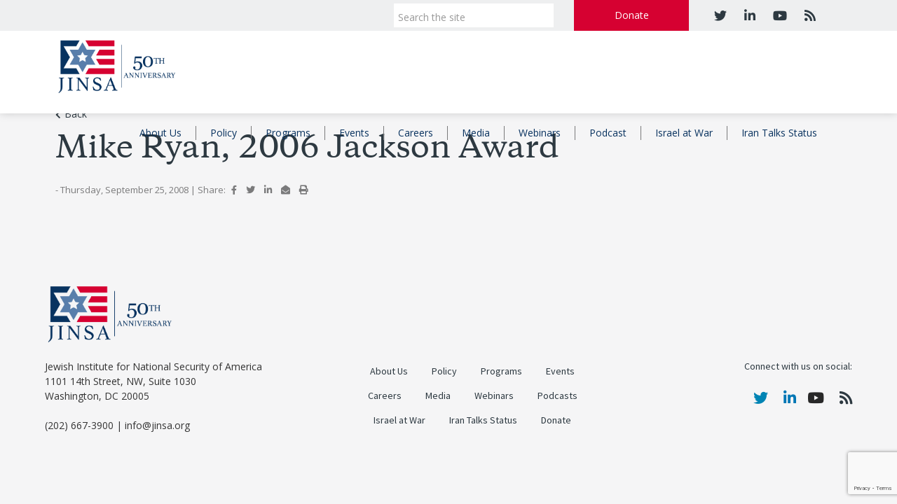

--- FILE ---
content_type: text/html; charset=UTF-8
request_url: https://jinsa.org/image/mike-ryan-2006-jackson-award/
body_size: 10298
content:
<!doctype html>
<!--[if lt IE 7 ]> <html class="no-js ie6" lang="en-US"> <![endif]-->
<!--[if IE 7 ]>    <html class="no-js ie7" lang="en-US"> <![endif]-->
<!--[if IE 8 ]>    <html class="no-js ie8" lang="en-US"> <![endif]-->
<!--[if (gte IE 9)|!(IE)]><!--> <html class="no-js" lang="en-US" itemscope="itemscope" itemtype="http://schema.org/Article"> <!--<![endif]-->

<head>

<meta charset="UTF-8" />
<meta name="viewport" content="width=device-width, user-scalable=no, initial-scale=1.0, minimum-scale=1.0, maximum-scale=1.0">
<meta http-equiv="X-UA-Compatible" content="IE=edge" />

<title itemprop="name">Mike Ryan, 2006 Jackson Award - JINSA</title>
<link rel="icon" type="image/png" href="https://jinsa.org/wp-content/uploads/2019/03/JINSAfavicon.png" />

<link rel="profile" href="http://gmpg.org/xfn/11" />
<link rel="pingback" href="https://jinsa.org/xmlrpc.php" />

<link rel="stylesheet" type="text/css" href="https://jinsa.org/wp-content/themes/imge-framework-child/print.css" media="print" />

<meta name='robots' content='index, follow, max-image-preview:large, max-snippet:-1, max-video-preview:-1' />
	<style>img:is([sizes="auto" i], [sizes^="auto," i]) { contain-intrinsic-size: 3000px 1500px }</style>
	
<!-- Google Tag Manager for WordPress by gtm4wp.com -->
<script data-cfasync="false" data-pagespeed-no-defer>
	var gtm4wp_datalayer_name = "dataLayer";
	var dataLayer = dataLayer || [];
</script>
<!-- End Google Tag Manager for WordPress by gtm4wp.com -->
	<!-- This site is optimized with the Yoast SEO plugin v21.3 - https://yoast.com/wordpress/plugins/seo/ -->
	<link rel="canonical" href="https://jinsa.org/image/mike-ryan-2006-jackson-award/" />
	<meta property="og:locale" content="en_US" />
	<meta property="og:type" content="article" />
	<meta property="og:title" content="Mike Ryan, 2006 Jackson Award - JINSA" />
	<meta property="og:description" content="Read more &#8250;" />
	<meta property="og:url" content="https://jinsa.org/image/mike-ryan-2006-jackson-award/" />
	<meta property="og:site_name" content="JINSA" />
	<meta name="twitter:card" content="summary_large_image" />
	<script type="application/ld+json" class="yoast-schema-graph">{"@context":"https://schema.org","@graph":[{"@type":"WebPage","@id":"https://jinsa.org/image/mike-ryan-2006-jackson-award/","url":"https://jinsa.org/image/mike-ryan-2006-jackson-award/","name":"Mike Ryan, 2006 Jackson Award - JINSA","isPartOf":{"@id":"https://jinsa.org/#website"},"datePublished":"2008-09-25T17:15:58+00:00","dateModified":"2008-09-25T17:15:58+00:00","breadcrumb":{"@id":"https://jinsa.org/image/mike-ryan-2006-jackson-award/#breadcrumb"},"inLanguage":"en-US","potentialAction":[{"@type":"ReadAction","target":["https://jinsa.org/image/mike-ryan-2006-jackson-award/"]}]},{"@type":"BreadcrumbList","@id":"https://jinsa.org/image/mike-ryan-2006-jackson-award/#breadcrumb","itemListElement":[{"@type":"ListItem","position":1,"name":"Home","item":"https://jinsa.org/"},{"@type":"ListItem","position":2,"name":"Archive Images","item":"https://jinsa.org/image/"},{"@type":"ListItem","position":3,"name":"Mike Ryan, 2006 Jackson Award"}]},{"@type":"WebSite","@id":"https://jinsa.org/#website","url":"https://jinsa.org/","name":"JINSA","description":"Securing America, Strengthening Israel","potentialAction":[{"@type":"SearchAction","target":{"@type":"EntryPoint","urlTemplate":"https://jinsa.org/?s={search_term_string}"},"query-input":"required name=search_term_string"}],"inLanguage":"en-US"}]}</script>
	<!-- / Yoast SEO plugin. -->


<link rel='dns-prefetch' href='//www.google.com' />
<link rel="alternate" type="application/rss+xml" title="JINSA &raquo; Feed" href="https://jinsa.org/feed/" />
<link rel="alternate" type="application/rss+xml" title="JINSA &raquo; Comments Feed" href="https://jinsa.org/comments/feed/" />

	<!--[if gte IE 9]><style type="text/css">.gradient {filter: none !important;}</style><![endif]-->
	<script type="text/javascript"> if (!window.console) console = {log: function() {}}; </script>
	<style>.ellip {display: block;height: 100%;}.ellip-line {display: inline-block;text-overflow: ellipsis;white-space: nowrap;word-wrap: normal;max-width: 100%;}.ellip,.ellip-line {position: relative;overflow: hidden;}</style>
	<!--[if lte IE 8]><script type="text/javascript" src="https://jinsa.org/wp-content/themes/imge-framework/imge-custom/inc/compatability/excanvas.js"></script><![endif]-->
	<!--[if lt IE 7]><script defer type="text/javascript" src="https://jinsa.org/wp-content/themes/imge-framework/imge-custom/inc/js/pngfix.js"></script><![endif]-->
	<script type="text/javascript">
/* <![CDATA[ */
window._wpemojiSettings = {"baseUrl":"https:\/\/s.w.org\/images\/core\/emoji\/16.0.1\/72x72\/","ext":".png","svgUrl":"https:\/\/s.w.org\/images\/core\/emoji\/16.0.1\/svg\/","svgExt":".svg","source":{"concatemoji":"https:\/\/jinsa.org\/wp-includes\/js\/wp-emoji-release.min.js?ver=6.8.3"}};
/*! This file is auto-generated */
!function(s,n){var o,i,e;function c(e){try{var t={supportTests:e,timestamp:(new Date).valueOf()};sessionStorage.setItem(o,JSON.stringify(t))}catch(e){}}function p(e,t,n){e.clearRect(0,0,e.canvas.width,e.canvas.height),e.fillText(t,0,0);var t=new Uint32Array(e.getImageData(0,0,e.canvas.width,e.canvas.height).data),a=(e.clearRect(0,0,e.canvas.width,e.canvas.height),e.fillText(n,0,0),new Uint32Array(e.getImageData(0,0,e.canvas.width,e.canvas.height).data));return t.every(function(e,t){return e===a[t]})}function u(e,t){e.clearRect(0,0,e.canvas.width,e.canvas.height),e.fillText(t,0,0);for(var n=e.getImageData(16,16,1,1),a=0;a<n.data.length;a++)if(0!==n.data[a])return!1;return!0}function f(e,t,n,a){switch(t){case"flag":return n(e,"\ud83c\udff3\ufe0f\u200d\u26a7\ufe0f","\ud83c\udff3\ufe0f\u200b\u26a7\ufe0f")?!1:!n(e,"\ud83c\udde8\ud83c\uddf6","\ud83c\udde8\u200b\ud83c\uddf6")&&!n(e,"\ud83c\udff4\udb40\udc67\udb40\udc62\udb40\udc65\udb40\udc6e\udb40\udc67\udb40\udc7f","\ud83c\udff4\u200b\udb40\udc67\u200b\udb40\udc62\u200b\udb40\udc65\u200b\udb40\udc6e\u200b\udb40\udc67\u200b\udb40\udc7f");case"emoji":return!a(e,"\ud83e\udedf")}return!1}function g(e,t,n,a){var r="undefined"!=typeof WorkerGlobalScope&&self instanceof WorkerGlobalScope?new OffscreenCanvas(300,150):s.createElement("canvas"),o=r.getContext("2d",{willReadFrequently:!0}),i=(o.textBaseline="top",o.font="600 32px Arial",{});return e.forEach(function(e){i[e]=t(o,e,n,a)}),i}function t(e){var t=s.createElement("script");t.src=e,t.defer=!0,s.head.appendChild(t)}"undefined"!=typeof Promise&&(o="wpEmojiSettingsSupports",i=["flag","emoji"],n.supports={everything:!0,everythingExceptFlag:!0},e=new Promise(function(e){s.addEventListener("DOMContentLoaded",e,{once:!0})}),new Promise(function(t){var n=function(){try{var e=JSON.parse(sessionStorage.getItem(o));if("object"==typeof e&&"number"==typeof e.timestamp&&(new Date).valueOf()<e.timestamp+604800&&"object"==typeof e.supportTests)return e.supportTests}catch(e){}return null}();if(!n){if("undefined"!=typeof Worker&&"undefined"!=typeof OffscreenCanvas&&"undefined"!=typeof URL&&URL.createObjectURL&&"undefined"!=typeof Blob)try{var e="postMessage("+g.toString()+"("+[JSON.stringify(i),f.toString(),p.toString(),u.toString()].join(",")+"));",a=new Blob([e],{type:"text/javascript"}),r=new Worker(URL.createObjectURL(a),{name:"wpTestEmojiSupports"});return void(r.onmessage=function(e){c(n=e.data),r.terminate(),t(n)})}catch(e){}c(n=g(i,f,p,u))}t(n)}).then(function(e){for(var t in e)n.supports[t]=e[t],n.supports.everything=n.supports.everything&&n.supports[t],"flag"!==t&&(n.supports.everythingExceptFlag=n.supports.everythingExceptFlag&&n.supports[t]);n.supports.everythingExceptFlag=n.supports.everythingExceptFlag&&!n.supports.flag,n.DOMReady=!1,n.readyCallback=function(){n.DOMReady=!0}}).then(function(){return e}).then(function(){var e;n.supports.everything||(n.readyCallback(),(e=n.source||{}).concatemoji?t(e.concatemoji):e.wpemoji&&e.twemoji&&(t(e.twemoji),t(e.wpemoji)))}))}((window,document),window._wpemojiSettings);
/* ]]> */
</script>
<style id='wp-emoji-styles-inline-css' type='text/css'>

	img.wp-smiley, img.emoji {
		display: inline !important;
		border: none !important;
		box-shadow: none !important;
		height: 1em !important;
		width: 1em !important;
		margin: 0 0.07em !important;
		vertical-align: -0.1em !important;
		background: none !important;
		padding: 0 !important;
	}
</style>
<link rel='stylesheet' id='wp-block-library-css' href='https://jinsa.org/wp-includes/css/dist/block-library/style.min.css?ver=6.8.3' type='text/css' media='all' />
<style id='classic-theme-styles-inline-css' type='text/css'>
/*! This file is auto-generated */
.wp-block-button__link{color:#fff;background-color:#32373c;border-radius:9999px;box-shadow:none;text-decoration:none;padding:calc(.667em + 2px) calc(1.333em + 2px);font-size:1.125em}.wp-block-file__button{background:#32373c;color:#fff;text-decoration:none}
</style>
<style id='pdfemb-pdf-embedder-viewer-style-inline-css' type='text/css'>
.wp-block-pdfemb-pdf-embedder-viewer{max-width:none}

</style>
<style id='global-styles-inline-css' type='text/css'>
:root{--wp--preset--aspect-ratio--square: 1;--wp--preset--aspect-ratio--4-3: 4/3;--wp--preset--aspect-ratio--3-4: 3/4;--wp--preset--aspect-ratio--3-2: 3/2;--wp--preset--aspect-ratio--2-3: 2/3;--wp--preset--aspect-ratio--16-9: 16/9;--wp--preset--aspect-ratio--9-16: 9/16;--wp--preset--color--black: #000000;--wp--preset--color--cyan-bluish-gray: #abb8c3;--wp--preset--color--white: #ffffff;--wp--preset--color--pale-pink: #f78da7;--wp--preset--color--vivid-red: #cf2e2e;--wp--preset--color--luminous-vivid-orange: #ff6900;--wp--preset--color--luminous-vivid-amber: #fcb900;--wp--preset--color--light-green-cyan: #7bdcb5;--wp--preset--color--vivid-green-cyan: #00d084;--wp--preset--color--pale-cyan-blue: #8ed1fc;--wp--preset--color--vivid-cyan-blue: #0693e3;--wp--preset--color--vivid-purple: #9b51e0;--wp--preset--gradient--vivid-cyan-blue-to-vivid-purple: linear-gradient(135deg,rgba(6,147,227,1) 0%,rgb(155,81,224) 100%);--wp--preset--gradient--light-green-cyan-to-vivid-green-cyan: linear-gradient(135deg,rgb(122,220,180) 0%,rgb(0,208,130) 100%);--wp--preset--gradient--luminous-vivid-amber-to-luminous-vivid-orange: linear-gradient(135deg,rgba(252,185,0,1) 0%,rgba(255,105,0,1) 100%);--wp--preset--gradient--luminous-vivid-orange-to-vivid-red: linear-gradient(135deg,rgba(255,105,0,1) 0%,rgb(207,46,46) 100%);--wp--preset--gradient--very-light-gray-to-cyan-bluish-gray: linear-gradient(135deg,rgb(238,238,238) 0%,rgb(169,184,195) 100%);--wp--preset--gradient--cool-to-warm-spectrum: linear-gradient(135deg,rgb(74,234,220) 0%,rgb(151,120,209) 20%,rgb(207,42,186) 40%,rgb(238,44,130) 60%,rgb(251,105,98) 80%,rgb(254,248,76) 100%);--wp--preset--gradient--blush-light-purple: linear-gradient(135deg,rgb(255,206,236) 0%,rgb(152,150,240) 100%);--wp--preset--gradient--blush-bordeaux: linear-gradient(135deg,rgb(254,205,165) 0%,rgb(254,45,45) 50%,rgb(107,0,62) 100%);--wp--preset--gradient--luminous-dusk: linear-gradient(135deg,rgb(255,203,112) 0%,rgb(199,81,192) 50%,rgb(65,88,208) 100%);--wp--preset--gradient--pale-ocean: linear-gradient(135deg,rgb(255,245,203) 0%,rgb(182,227,212) 50%,rgb(51,167,181) 100%);--wp--preset--gradient--electric-grass: linear-gradient(135deg,rgb(202,248,128) 0%,rgb(113,206,126) 100%);--wp--preset--gradient--midnight: linear-gradient(135deg,rgb(2,3,129) 0%,rgb(40,116,252) 100%);--wp--preset--font-size--small: 13px;--wp--preset--font-size--medium: 20px;--wp--preset--font-size--large: 36px;--wp--preset--font-size--x-large: 42px;--wp--preset--spacing--20: 0.44rem;--wp--preset--spacing--30: 0.67rem;--wp--preset--spacing--40: 1rem;--wp--preset--spacing--50: 1.5rem;--wp--preset--spacing--60: 2.25rem;--wp--preset--spacing--70: 3.38rem;--wp--preset--spacing--80: 5.06rem;--wp--preset--shadow--natural: 6px 6px 9px rgba(0, 0, 0, 0.2);--wp--preset--shadow--deep: 12px 12px 50px rgba(0, 0, 0, 0.4);--wp--preset--shadow--sharp: 6px 6px 0px rgba(0, 0, 0, 0.2);--wp--preset--shadow--outlined: 6px 6px 0px -3px rgba(255, 255, 255, 1), 6px 6px rgba(0, 0, 0, 1);--wp--preset--shadow--crisp: 6px 6px 0px rgba(0, 0, 0, 1);}:where(.is-layout-flex){gap: 0.5em;}:where(.is-layout-grid){gap: 0.5em;}body .is-layout-flex{display: flex;}.is-layout-flex{flex-wrap: wrap;align-items: center;}.is-layout-flex > :is(*, div){margin: 0;}body .is-layout-grid{display: grid;}.is-layout-grid > :is(*, div){margin: 0;}:where(.wp-block-columns.is-layout-flex){gap: 2em;}:where(.wp-block-columns.is-layout-grid){gap: 2em;}:where(.wp-block-post-template.is-layout-flex){gap: 1.25em;}:where(.wp-block-post-template.is-layout-grid){gap: 1.25em;}.has-black-color{color: var(--wp--preset--color--black) !important;}.has-cyan-bluish-gray-color{color: var(--wp--preset--color--cyan-bluish-gray) !important;}.has-white-color{color: var(--wp--preset--color--white) !important;}.has-pale-pink-color{color: var(--wp--preset--color--pale-pink) !important;}.has-vivid-red-color{color: var(--wp--preset--color--vivid-red) !important;}.has-luminous-vivid-orange-color{color: var(--wp--preset--color--luminous-vivid-orange) !important;}.has-luminous-vivid-amber-color{color: var(--wp--preset--color--luminous-vivid-amber) !important;}.has-light-green-cyan-color{color: var(--wp--preset--color--light-green-cyan) !important;}.has-vivid-green-cyan-color{color: var(--wp--preset--color--vivid-green-cyan) !important;}.has-pale-cyan-blue-color{color: var(--wp--preset--color--pale-cyan-blue) !important;}.has-vivid-cyan-blue-color{color: var(--wp--preset--color--vivid-cyan-blue) !important;}.has-vivid-purple-color{color: var(--wp--preset--color--vivid-purple) !important;}.has-black-background-color{background-color: var(--wp--preset--color--black) !important;}.has-cyan-bluish-gray-background-color{background-color: var(--wp--preset--color--cyan-bluish-gray) !important;}.has-white-background-color{background-color: var(--wp--preset--color--white) !important;}.has-pale-pink-background-color{background-color: var(--wp--preset--color--pale-pink) !important;}.has-vivid-red-background-color{background-color: var(--wp--preset--color--vivid-red) !important;}.has-luminous-vivid-orange-background-color{background-color: var(--wp--preset--color--luminous-vivid-orange) !important;}.has-luminous-vivid-amber-background-color{background-color: var(--wp--preset--color--luminous-vivid-amber) !important;}.has-light-green-cyan-background-color{background-color: var(--wp--preset--color--light-green-cyan) !important;}.has-vivid-green-cyan-background-color{background-color: var(--wp--preset--color--vivid-green-cyan) !important;}.has-pale-cyan-blue-background-color{background-color: var(--wp--preset--color--pale-cyan-blue) !important;}.has-vivid-cyan-blue-background-color{background-color: var(--wp--preset--color--vivid-cyan-blue) !important;}.has-vivid-purple-background-color{background-color: var(--wp--preset--color--vivid-purple) !important;}.has-black-border-color{border-color: var(--wp--preset--color--black) !important;}.has-cyan-bluish-gray-border-color{border-color: var(--wp--preset--color--cyan-bluish-gray) !important;}.has-white-border-color{border-color: var(--wp--preset--color--white) !important;}.has-pale-pink-border-color{border-color: var(--wp--preset--color--pale-pink) !important;}.has-vivid-red-border-color{border-color: var(--wp--preset--color--vivid-red) !important;}.has-luminous-vivid-orange-border-color{border-color: var(--wp--preset--color--luminous-vivid-orange) !important;}.has-luminous-vivid-amber-border-color{border-color: var(--wp--preset--color--luminous-vivid-amber) !important;}.has-light-green-cyan-border-color{border-color: var(--wp--preset--color--light-green-cyan) !important;}.has-vivid-green-cyan-border-color{border-color: var(--wp--preset--color--vivid-green-cyan) !important;}.has-pale-cyan-blue-border-color{border-color: var(--wp--preset--color--pale-cyan-blue) !important;}.has-vivid-cyan-blue-border-color{border-color: var(--wp--preset--color--vivid-cyan-blue) !important;}.has-vivid-purple-border-color{border-color: var(--wp--preset--color--vivid-purple) !important;}.has-vivid-cyan-blue-to-vivid-purple-gradient-background{background: var(--wp--preset--gradient--vivid-cyan-blue-to-vivid-purple) !important;}.has-light-green-cyan-to-vivid-green-cyan-gradient-background{background: var(--wp--preset--gradient--light-green-cyan-to-vivid-green-cyan) !important;}.has-luminous-vivid-amber-to-luminous-vivid-orange-gradient-background{background: var(--wp--preset--gradient--luminous-vivid-amber-to-luminous-vivid-orange) !important;}.has-luminous-vivid-orange-to-vivid-red-gradient-background{background: var(--wp--preset--gradient--luminous-vivid-orange-to-vivid-red) !important;}.has-very-light-gray-to-cyan-bluish-gray-gradient-background{background: var(--wp--preset--gradient--very-light-gray-to-cyan-bluish-gray) !important;}.has-cool-to-warm-spectrum-gradient-background{background: var(--wp--preset--gradient--cool-to-warm-spectrum) !important;}.has-blush-light-purple-gradient-background{background: var(--wp--preset--gradient--blush-light-purple) !important;}.has-blush-bordeaux-gradient-background{background: var(--wp--preset--gradient--blush-bordeaux) !important;}.has-luminous-dusk-gradient-background{background: var(--wp--preset--gradient--luminous-dusk) !important;}.has-pale-ocean-gradient-background{background: var(--wp--preset--gradient--pale-ocean) !important;}.has-electric-grass-gradient-background{background: var(--wp--preset--gradient--electric-grass) !important;}.has-midnight-gradient-background{background: var(--wp--preset--gradient--midnight) !important;}.has-small-font-size{font-size: var(--wp--preset--font-size--small) !important;}.has-medium-font-size{font-size: var(--wp--preset--font-size--medium) !important;}.has-large-font-size{font-size: var(--wp--preset--font-size--large) !important;}.has-x-large-font-size{font-size: var(--wp--preset--font-size--x-large) !important;}
:where(.wp-block-post-template.is-layout-flex){gap: 1.25em;}:where(.wp-block-post-template.is-layout-grid){gap: 1.25em;}
:where(.wp-block-columns.is-layout-flex){gap: 2em;}:where(.wp-block-columns.is-layout-grid){gap: 2em;}
:root :where(.wp-block-pullquote){font-size: 1.5em;line-height: 1.6;}
</style>
<link rel='stylesheet' id='ctct_form_styles-css' href='https://jinsa.org/wp-content/plugins/constant-contact-forms/assets/css/style.css?ver=2.3.0' type='text/css' media='all' />
<link rel='stylesheet' id='bootstrap-styles-css' href='https://jinsa.org/wp-content/themes/imge-framework/admin/layouts/bootstrap.min.css?ver=3.0.3' type='text/css' media='all' />
<link rel='stylesheet' id='magnific-css' href='https://jinsa.org/wp-content/themes/imge-framework/css/magnific.css?ver=0.9.4' type='text/css' media='all' />
<link rel='stylesheet' id='responsive-style-css' href='https://jinsa.org/wp-content/themes/imge-framework-child/style.css?ver=3.0.9' type='text/css' media='screen,speech' />
<link rel='stylesheet' id='def_print_styles-css' href='https://jinsa.org/wp-content/themes/imge-framework/imge-custom/inc/scss/def_print_styles.css' type='text/css' media='print' />
<link rel='stylesheet' id='font-awesome-v4shim-css' href='https://jinsa.org/wp-content/plugins/types/vendor/toolset/toolset-common/res/lib/font-awesome/css/v4-shims.css?ver=5.13.0' type='text/css' media='screen' />
<link rel='stylesheet' id='font-awesome-css' href='https://jinsa.org/wp-content/plugins/types/vendor/toolset/toolset-common/res/lib/font-awesome/css/all.css?ver=5.13.0' type='text/css' media='screen' />
<link rel='stylesheet' id='imge-ec-css-css' href='https://jinsa.org/wp-content/plugins/imge-events-calendar/calendar-plugin/scss/ec.css?ver=6.8.3' type='text/css' media='all' />
<link rel='stylesheet' id='typekit-css' href='https://use.typekit.net/rxg5eki.css?ver=6.8.3' type='text/css' media='all' />
<link rel='stylesheet' id='slick-css' href='https://jinsa.org/wp-content/themes/imge-framework-child/imge-custom/assets/slick/slick.css?ver=6.8.3' type='text/css' media='all' />
<link rel='stylesheet' id='slick-theme-css' href='https://jinsa.org/wp-content/themes/imge-framework-child/imge-custom/assets/slick/slick-theme.css?ver=6.8.3' type='text/css' media='all' />
<link rel='stylesheet' id='dataTables-theme-css' href='https://jinsa.org/wp-content/themes/imge-framework-child/imge-custom/assets/DataTables/datatables.min.css?ver=6.8.3' type='text/css' media='all' />
<script>var jquery_placeholder_url = 'https://jinsa.org/wp-content/plugins/gravity-forms-placeholders/jquery.placeholder-1.0.1.js';</script><script type="text/javascript" src="https://jinsa.org/wp-content/plugins/jquery-manager/assets/js/jquery-1.12.4.min.js" id="jquery-core-js"></script>
<script type="text/javascript" src="https://jinsa.org/wp-content/plugins/jquery-manager/assets/js/jquery-migrate-1.4.1.min.js" id="jquery-migrate-js"></script>
<script type="text/javascript" src="https://jinsa.org/wp-content/themes/imge-framework/js/responsive-modernizr.js?ver=2.5.3" id="modernizr-js"></script>
<script type="text/javascript" src="https://jinsa.org/wp-content/themes/imge-framework/js/magnific.min.js?ver=0.9.4" id="magnific-js"></script>
<script type="text/javascript" src="https://jinsa.org/wp-content/themes/imge-framework/js/bootstrap.js?ver=6.8.3" id="bootstrap-script-js"></script>
<script type="text/javascript" src="https://jinsa.org/wp-content/themes/imge-framework/js/strap-extras.js?ver=6.8.3" id="strap-extras-script-js"></script>
<script type="text/javascript" src="https://jinsa.org/wp-content/plugins/gravity-forms-placeholders/gf.placeholders.js?ver=1.0" id="_gf_placeholders-js"></script>
<link rel="https://api.w.org/" href="https://jinsa.org/wp-json/" /><link rel="EditURI" type="application/rsd+xml" title="RSD" href="https://jinsa.org/xmlrpc.php?rsd" />
<link rel='shortlink' href='https://jinsa.org/?p=2964' />
<link rel="alternate" title="oEmbed (JSON)" type="application/json+oembed" href="https://jinsa.org/wp-json/oembed/1.0/embed?url=https%3A%2F%2Fjinsa.org%2Fimage%2Fmike-ryan-2006-jackson-award%2F" />
<link rel="alternate" title="oEmbed (XML)" type="text/xml+oembed" href="https://jinsa.org/wp-json/oembed/1.0/embed?url=https%3A%2F%2Fjinsa.org%2Fimage%2Fmike-ryan-2006-jackson-award%2F&#038;format=xml" />
	<link rel="preconnect" href="https://fonts.googleapis.com">
	<link rel="preconnect" href="https://fonts.gstatic.com">
	<!-- Stream WordPress user activity plugin v3.10.0 -->

<!-- Google Tag Manager for WordPress by gtm4wp.com -->
<!-- GTM Container placement set to automatic -->
<script data-cfasync="false" data-pagespeed-no-defer>
	var dataLayer_content = {"pagePostType":"image","pagePostType2":"single-image","pagePostAuthor":"Ethan Pupkin"};
	dataLayer.push( dataLayer_content );
</script>
<script data-cfasync="false">
(function(w,d,s,l,i){w[l]=w[l]||[];w[l].push({'gtm.start':
new Date().getTime(),event:'gtm.js'});var f=d.getElementsByTagName(s)[0],
j=d.createElement(s),dl=l!='dataLayer'?'&l='+l:'';j.async=true;j.src=
'//www.googletagmanager.com/gtm.js?id='+i+dl;f.parentNode.insertBefore(j,f);
})(window,document,'script','dataLayer','GTM-PJ2D9R');
</script>
<!-- End Google Tag Manager -->
<!-- End Google Tag Manager for WordPress by gtm4wp.com --><!-- Custom CSS -->
<style type="text/css">
body.single.single-person .container #wrapper #content .homepage-section .row .content-section.no_img { left: 0 !important; }header { background: ;}a { color: #272727;}a:hover, a:focus { color: #ff1111;}.navbar-nav > li > a, .navbar-nav > .active > a, .navbar-nav > .active > a:hover, .navbar-nav > .active > a:focus {color: #494949 !important;}.navbar-nav > li > a:hover, .navbar-nav > li > a:focus {color: #ffffff !important;}.navbar-nav > .open > a, .navbar-nav > .open > a:hover, .navbar-nav > .open > a:focus, .navbar-nav > .active > a, .navbar-nav > .active > a:hover, .navbar-nav > .active > a:focus {background-color: #1976d2 !important;}.dropdown-menu > li > a {color: #ffffff !important;}.navbar-brand { font-weight: normal; }.navbar-nav > li > a, .dropdown-menu > li > a { font-weight: normal; }
</style><!-- Custom Typography --><style type="text/css">body{font-family:'Open Sans'; }h1,h2,h3,h4,h5,h6, .hp-highlight h3 {font-family:'Open Sans'; }.navbar-brand {font-family:'Open Sans'; }.navbar-nav > li > a, .dropdown-menu > li > a {font-family:'Open Sans'; }</style><!-- Global site tag (gtag.js) - Google Analytics -->
<script async src="https://www.googletagmanager.com/gtag/js?id=UA-39780635-122"></script>
<script>
  window.dataLayer = window.dataLayer || [];
  function gtag(){dataLayer.push(arguments);}
  gtag('js', new Date());

  gtag('config', 'UA-39780635-122');
</script>
		<style type="text/css" id="wp-custom-css">
			@media (max-width: 991px) {
	#header .navbar .navWrap .navbar-header #logo {
		margin: 10px 30px;
	}
}		</style>
			<style id="egf-frontend-styles" type="text/css">
		p {} h1 {} h2 {} h3 {} h4 {} h5 {} h6 {} 	</style>
	

<!-- Respond.js IE8 support of HTML5 elements and media queries -->
    <!--[if lt IE 9]>
      <script src="https://jinsa.org/wp-content/themes/imge-framework/js/respond.min.js"></script>
<![endif]-->
<!--CSS# selectors-->


</head>

<body class="wp-singular image-template-default single single-image postid-2964 wp-theme-imge-framework wp-child-theme-imge-framework-child  titleLocHead ctct-imge-framework">


    <div class="body-overlay"></div>

    
<span id="le-Data" data-post_type="image" data-post_id="2964" ></span><span style="display:none;" class="customLogoLink" data-custom_logo_link="" ></span>
<header id="header">


<nav role="navigation">
    <div class="navbar navbar-default  ">
      <div class="top_toolbar">
        <div class="container">
          <div class="row">
            <div class="col-lg-7 col-lg-offset-5 col-md-8 col-md-offset-4 col-sm-10 col-sm-offset-2 col-xs-12 tt_holder">
              <div class="col-xs-2 tt_mobile_search text-center">
                <i class="fa fa-search"></i>
              </div>
              <div class="col-xs-5 tt_search">
                <form method="get" class="form-search" action="https://jinsa.org/">
              		<div class="input-group">
              		  <input type="text" class="form-control search-query" name="s" placeholder="Search the site" required />
                    <span class="input-group-addon">
              		    <button type="submit" class="btn btn-default" name="submit" id="searchsubmit" value="Go"><i class="fa fa-search"></i></button>
                    </span>
                  </div>
                </form>
              </div>
              <div class="col-xs-3 tt_donate text-center">
                <a href="/donate">Donate</a>
              </div>
              <div class="col-xs-4 tt_social text-center">
                <div class="social-icons nav pull-right"><a href="https://twitter.com/jinsadc" title="twitter" target="_blank">
					<i class="fa fa-twitter"></i></a><a href="https://www.linkedin.com/company/jinsa/" title="linkedin" target="_blank">
					<i class="fa fa-linkedin"></i></a><a href="https://www.youtube.com/user/JINSACOMM" title="youtube" target="_blank">
					<i class="fa fa-youtube"></i></a><a href="http://www.jinsa.org/rss" title="rss" target="_blank">
					<i class="fa fa-rss"></i></a></div><!-- #social -->              </div>
            </div>
          </div>
        </div>
      </div>
      <div class="navWrap">
        <div class="container">
        <!-- .navbar-toggle is used as the toggle for collapsed navbar content -->
          <div class="navbar-header">
            <button id="hamburger">
              <span class="bun"></span>
              <span class="bun"></span>
              <span class="bun"></span>
            </button>
            <div id="logo" style="max-width: 175px;">
              <a href="https://jinsa.org/" title="JINSA" rel="home">
                <img src="/wp-content/uploads/2026/01/jinsa_50_logo_horizontal.png" alt="JINSA" />
              </a>
            </div>
          </div><!-- end .navbar-header -->
          <div class="navbar-collapse collapse navbar-responsive-collapse">
          <ul id="menu-header-menu" class="nav navbar-nav"><li id="menu-item-334" class="menu-item menu-item-type-post_type menu-item-object-page menu-item-334"><a href="https://jinsa.org/about/">About Us</a></li>
<li id="menu-item-6286" class="menu-item menu-item-type-post_type menu-item-object-page menu-item-6286"><a href="https://jinsa.org/policy/">Policy</a></li>
<li id="menu-item-6285" class="menu-item menu-item-type-post_type menu-item-object-page menu-item-6285"><a href="https://jinsa.org/programs/">Programs</a></li>
<li id="menu-item-6284" class="menu-item menu-item-type-post_type menu-item-object-page menu-item-6284"><a href="https://jinsa.org/events/">Events</a></li>
<li id="menu-item-10369" class="menu-item menu-item-type-post_type menu-item-object-page menu-item-10369"><a href="https://jinsa.org/careers/">Careers</a></li>
<li id="menu-item-6283" class="menu-item menu-item-type-post_type menu-item-object-page menu-item-6283"><a href="https://jinsa.org/media/">Media</a></li>
<li id="menu-item-19670" class="menu-item menu-item-type-post_type menu-item-object-page menu-item-19670"><a href="https://jinsa.org/media/webinars/">Webinars</a></li>
<li id="menu-item-13955" class="menu-item menu-item-type-post_type menu-item-object-page menu-item-13955"><a href="https://jinsa.org/media/podcasts/">Podcast</a></li>
<li id="menu-item-15364" class="menu-item menu-item-type-post_type menu-item-object-page menu-item-15364"><a href="https://jinsa.org/israel-at-war/">Israel at War</a></li>
<li id="menu-item-20019" class="menu-item menu-item-type-post_type menu-item-object-page menu-item-20019"><a href="https://jinsa.org/iran-talks/">Iran Talks Status</a></li>
</ul>          </div>
        </div>
      </div><!-- end .navWrap -->
    </div><!-- end .navbar -->
  </nav>
</header><!-- end of header -->
  <div class="container">
    <div id="wrapper" class="clearfix">
	<div id="content" itemprop="mainContentOfPage">
    <span class="back"><i class="fa fa-chevron-left"></i>Back</span>
		<div class="homepage-section print">
			<div class="row">
				<div class="col-lg-9 col-md-8  content-section no_img">
          <h1 class="title">Mike Ryan, 2006 Jackson Award</h1>
          <div class="post-meta">
            
                          <span class="date"> - Thursday, September 25, 2008</span>
            
            
            <span class="divider"> | </span>
            <div class="sharer_block">
              <span>Share: </span>
              <a class="share share_at_fb" target="_blank" href="http://www.facebook.com/sharer/sharer.php?u=https://jinsa.org/image/mike-ryan-2006-jackson-award/" onclick="javascript:window.open(this.href, \'_blank\', \'menubar=no,toolbar=no,resizable=yes,scrollbars=yes,height=300,width=600\');return false;" title="Share on Facebook"><i class="fa fa-facebook"></i></a>
              <a class="share share_at_twitter" target="_blank" href="https://twitter.com/intent/tweet?url=https://jinsa.org/image/mike-ryan-2006-jackson-award/" onclick="javascript:window.open(this.href, \'_blank\', \'menubar=no,toolbar=no,resizable=yes,scrollbars=yes,height=300,width=600\');return false;" title="Tweet This"><i class="fa fa-twitter"></i></a>
        			<a class="share share_at_linkedin" target="_blank" href="https://www.linkedin.com/shareArticle?mini=true&url=https://jinsa.org/image/mike-ryan-2006-jackson-award/&title=Mike Ryan, 2006 Jackson Award&source=LinkedIn" onclick="javascript:window.open(this.href, \'_blank\', \'menubar=no,toolbar=no,resizable=yes,scrollbars=yes,height=300,width=600\');return false;" title="Share on LinkedIn"><i class="fa fa-linkedin"></i></a>
              <a class="share share_with_email" href="mailto:?body=https://jinsa.org/image/mike-ryan-2006-jackson-award/" title="Share via email"><i class="fa fa-envelope-open"></i></a>
              <span class="share print_page" onclick="window.print();return false;"><i class="fa fa-print"></i></span>
            </div>
          </div>
									</div>
        <div class="col-lg-3 col-md-4  publications img-section no_img">

                          <div class="img" style="background-image: url('')"></div>
            
            				</div>
			</div>
		</div>
	</div>


</div><!-- end of wrapper-->


</div><!-- end of container -->

<footer id="footer" class="clearfix">
    <div id="footer-wrapper">
      <div class="container first">
        <div class="row top-row">
          <div class="col-sm-12 col-md-3 col_logo">
            <div id="footer-logo">
              <a href="https://jinsa.org/" title="JINSA" rel="home">
                <img src="/wp-content/uploads/2026/01/jinsa_50_logo_horizontal.png" alt="JINSA" />
              </a>
            </div>
          </div>
        </div>
      </div>
      <div class="container second">
        <div class="row">
          <div class="col-md-4 col_address">
            <div class="address contact">Jewish Institute for National Security of America <br />
1101 14th Street, NW, Suite 1030<br />
Washington, DC 20005
<br /><br />
(202) 667-3900 | info@jinsa.org</div>
          </div>
          <div class="col-md-5 col_menu">
                            <nav role="navigation">
                  <ul id="menu-footer-menu" class="footer-menu"><li id="menu-item-338" class="menu-item menu-item-type-post_type menu-item-object-page menu-item-338"><a href="https://jinsa.org/about/">About Us</a></li>
<li id="menu-item-6343" class="menu-item menu-item-type-post_type menu-item-object-page menu-item-6343"><a href="https://jinsa.org/policy/">Policy</a></li>
<li id="menu-item-6342" class="menu-item menu-item-type-post_type menu-item-object-page menu-item-6342"><a href="https://jinsa.org/programs/">Programs</a></li>
<li id="menu-item-6341" class="menu-item menu-item-type-post_type menu-item-object-page menu-item-6341"><a href="https://jinsa.org/events/">Events</a></li>
<li id="menu-item-10370" class="menu-item menu-item-type-post_type menu-item-object-page menu-item-10370"><a href="https://jinsa.org/careers/">Careers</a></li>
<li id="menu-item-6340" class="menu-item menu-item-type-post_type menu-item-object-page menu-item-6340"><a href="https://jinsa.org/media/">Media</a></li>
<li id="menu-item-19669" class="menu-item menu-item-type-post_type menu-item-object-page menu-item-19669"><a href="https://jinsa.org/media/webinars/">Webinars</a></li>
<li id="menu-item-13904" class="menu-item menu-item-type-post_type menu-item-object-page menu-item-13904"><a href="https://jinsa.org/media/podcasts/">Podcasts</a></li>
<li id="menu-item-15539" class="menu-item menu-item-type-post_type menu-item-object-page menu-item-15539"><a href="https://jinsa.org/israel-at-war/">Israel at War</a></li>
<li id="menu-item-20020" class="menu-item menu-item-type-post_type menu-item-object-page menu-item-20020"><a href="https://jinsa.org/iran-talks/">Iran Talks Status</a></li>
<li id="menu-item-6440" class="menu-item menu-item-type-post_type menu-item-object-page menu-item-6440"><a href="https://jinsa.org/donate/">Donate</a></li>
</ul>                </nav>
                        </div>
          <div class="col-md-3 col_social">
            <p class="social_head">Connect with us on social:</p>
            <div class="social-icons nav pull-right"><a href="https://twitter.com/jinsadc" title="twitter" target="_blank">
					<i class="fa fa-twitter"></i></a><a href="https://www.linkedin.com/company/jinsa/" title="linkedin" target="_blank">
					<i class="fa fa-linkedin"></i></a><a href="https://www.youtube.com/user/JINSACOMM" title="youtube" target="_blank">
					<i class="fa fa-youtube"></i></a><a href="http://www.jinsa.org/rss" title="rss" target="_blank">
					<i class="fa fa-rss"></i></a></div><!-- #social -->          </div>
        </div>
      </div>
    </div>

    <!-- #person-card-modal -->
		<div class="modal fade" id="person-modal" tabindex="-1" role="dialog" aria-labelledby="person-modal" aria-hidden="true">
		  <div class="modal-dialog modal-dialog-centered" role="document">
		    <div class="modal-content">
		      <div class="modal-header">
  		      <button type="button" class="close" data-dismiss="modal">&times;</button>
		      </div>
		      <div class="modal-body">
		        <div class="row">
              <div class="col-md-4">
                <div id="card-modal-img"></div>
              </div>
              <div id="card-modal-col" class="col-md-8">
                <h4 id="card-modal-name">.</h4>
                <h6 id="card-modal-title">.</h6>
                <div id="card-modal-content"> </div>
                <button id="card-modal-read-more" class="btn invert">Learn More</button>
		          </div>
		        </div>
		      </div>
		    </div>
		  </div>
    </div>
    <!-- end #person-card-modal -->

</footer>

<script type="speculationrules">
{"prefetch":[{"source":"document","where":{"and":[{"href_matches":"\/*"},{"not":{"href_matches":["\/wp-*.php","\/wp-admin\/*","\/wp-content\/uploads\/*","\/wp-content\/*","\/wp-content\/plugins\/*","\/wp-content\/themes\/imge-framework-child\/*","\/wp-content\/themes\/imge-framework\/*","\/*\\?(.+)"]}},{"not":{"selector_matches":"a[rel~=\"nofollow\"]"}},{"not":{"selector_matches":".no-prefetch, .no-prefetch a"}}]},"eagerness":"conservative"}]}
</script>
	<script type="text/javascript">
	// <![CDATA[
	jQuery(document).ready(function($){
		$("a[rel='magnific']").magnificPopup({
				type:'image',
				image: {
					titleSrc: function(item){

						if (item.el.next().hasClass('wp-caption-text')){
							return item.el.next().html();
						}

					}
				}
		});
	});
	// ]]>
	</script>

	<script type="text/javascript" src="https://jinsa.org/wp-content/themes/imge-framework/imge-custom/inc/js/fitToWidth.js"></script>
	<!--[if lt IE 9]><script src="//html5shiv.googlecode.com/svn/trunk/html5.js"></script><![endif]-->
	<script>
		var tag = document.createElement("script");
		tag.src = "https://www.youtube.com/iframe_api";
		var firstScriptTag = document.getElementsByTagName("script")[0];
		firstScriptTag.parentNode.insertBefore(tag, firstScriptTag);
	</script>
	<!--[if (gte IE 7)&(lte IE 8)]>
	<script type="text/javascript" src="https://jinsa.org/wp-content/themes/imge-framework/imge-custom/inc/js/selectivizr-min.js">
	</script>
	<![endif]-->

	<link rel='stylesheet' id='body_font-css' href='//fonts.googleapis.com/css?family=Open+Sans&#038;ver=6.8.3' type='text/css' media='all' />
<link rel='stylesheet' id='headings_font-css' href='//fonts.googleapis.com/css?family=Open+Sans&#038;ver=6.8.3' type='text/css' media='all' />
<link rel='stylesheet' id='brand_font-css' href='//fonts.googleapis.com/css?family=Open+Sans&#038;ver=6.8.3' type='text/css' media='all' />
<link rel='stylesheet' id='menu_font-css' href='//fonts.googleapis.com/css?family=Open+Sans&#038;ver=6.8.3' type='text/css' media='all' />
<script type="text/javascript" src="https://jinsa.org/wp-content/plugins/constant-contact-forms/assets/js/ctct-plugin-recaptcha-v2.min.js?ver=2.3.0" id="recaptcha-v2-js"></script>
<script async="async" defer type="text/javascript" src="//www.google.com/recaptcha/api.js?onload=renderReCaptcha&amp;render=explicit&amp;ver=2.3.0" id="recaptcha-lib-v2-js"></script>
<script type="text/javascript" src="https://jinsa.org/wp-content/plugins/constant-contact-forms/assets/js/ctct-plugin-frontend.min.js?ver=2.3.0" id="ctct_frontend_forms-js"></script>
<script type="text/javascript" src="https://jinsa.org/wp-content/plugins/imge-events-calendar/calendar-plugin/js/ec.js?ver=1" id="imge-ec-js-js"></script>
<script type="text/javascript" src="https://jinsa.org/wp-content/plugins/duracelltomi-google-tag-manager/js/gtm4wp-form-move-tracker.js?ver=1.18.1" id="gtm4wp-form-move-tracker-js"></script>
<script type="text/javascript" src="https://jinsa.org/wp-content/themes/imge-framework-child/imge-custom/assets/slick/slick.js?ver=1" id="slick-js"></script>
<script type="text/javascript" src="https://jinsa.org/wp-content/themes/imge-framework-child/imge-custom/assets/DataTables/datatables.min.js?ver=1" id="dataTables-js"></script>
<script type="text/javascript" src="https://jinsa.org/wp-content/themes/imge-framework-child/imge-custom/inc/js/custom.js?ver=1" id="custom-js"></script>
<script type="text/javascript" src="https://jinsa.org/wp-content/themes/imge-framework/imge-custom/inc/js/bootstrap-hover-dropdown.js?ver=1" id="bootstrap-hover-dropdown-js"></script>
<script type="text/javascript" src="https://jinsa.org/wp-content/themes/imge-framework/imge-custom/inc/js/jquery.ellipsis.js?ver=1" id="jquery.ellipsis-js"></script>
<script type="text/javascript" src="https://jinsa.org/wp-content/themes/imge-framework/imge-custom/inc/js/parallax.js?ver=1" id="parallax-js"></script>
<script type="text/javascript" src="https://jinsa.org/wp-content/themes/imge-framework/imge-custom/inc/js/ie_prototype_fixes.js?ver=1" id="ie_prototype_fixes-js"></script>
<script type="text/javascript" id="mga_scripts-js-extra">
/* <![CDATA[ */
var load_more_object = {"ajaxurl":"https:\/\/jinsa.org\/wp-admin\/admin-ajax.php","ajax_nonce":"3e3d24153d"};
var do_shortcode_object = {"ajaxurl":"https:\/\/jinsa.org\/wp-admin\/admin-ajax.php","ajax_nonce":"78aca69caa"};
/* ]]> */
</script>
<script type="text/javascript" src="https://jinsa.org/wp-content/themes/imge-framework/imge-custom/inc/js/mga_scripts.js?ver=1" id="mga_scripts-js"></script>
<script type="text/javascript" src="https://jinsa.org/wp-content/themes/imge-framework/imge-custom/inc/js/detectmobilebrowser.min.js?ver=1" id="detectmobilebrowser-js"></script>
<script type="text/javascript" id="gforms_recaptcha_recaptcha-js-extra">
/* <![CDATA[ */
var gforms_recaptcha_recaptcha_strings = {"site_key":"6LeukyoqAAAAAMpk6nFRmfyzv8EdeM_9TRQ0AZ2V","ajaxurl":"https:\/\/jinsa.org\/wp-admin\/admin-ajax.php","nonce":"add66f1689"};
/* ]]> */
</script>
<script type="text/javascript" src="https://www.google.com/recaptcha/api.js?render=6LeukyoqAAAAAMpk6nFRmfyzv8EdeM_9TRQ0AZ2V&amp;ver=1.6.0" id="gforms_recaptcha_recaptcha-js"></script>
<script>(function(){function c(){var b=a.contentDocument||a.contentWindow.document;if(b){var d=b.createElement('script');d.innerHTML="window.__CF$cv$params={r:'9c3a60da9dc9ada9',t:'MTc2OTM3MTQ1Mi4wMDAwMDA='};var a=document.createElement('script');a.nonce='';a.src='/cdn-cgi/challenge-platform/scripts/jsd/main.js';document.getElementsByTagName('head')[0].appendChild(a);";b.getElementsByTagName('head')[0].appendChild(d)}}if(document.body){var a=document.createElement('iframe');a.height=1;a.width=1;a.style.position='absolute';a.style.top=0;a.style.left=0;a.style.border='none';a.style.visibility='hidden';document.body.appendChild(a);if('loading'!==document.readyState)c();else if(window.addEventListener)document.addEventListener('DOMContentLoaded',c);else{var e=document.onreadystatechange||function(){};document.onreadystatechange=function(b){e(b);'loading'!==document.readyState&&(document.onreadystatechange=e,c())}}}})();</script></body>
</html>


--- FILE ---
content_type: text/html; charset=utf-8
request_url: https://www.google.com/recaptcha/api2/anchor?ar=1&k=6LeukyoqAAAAAMpk6nFRmfyzv8EdeM_9TRQ0AZ2V&co=aHR0cHM6Ly9qaW5zYS5vcmc6NDQz&hl=en&v=PoyoqOPhxBO7pBk68S4YbpHZ&size=invisible&anchor-ms=20000&execute-ms=30000&cb=lq2ng4w5rl4
body_size: 48975
content:
<!DOCTYPE HTML><html dir="ltr" lang="en"><head><meta http-equiv="Content-Type" content="text/html; charset=UTF-8">
<meta http-equiv="X-UA-Compatible" content="IE=edge">
<title>reCAPTCHA</title>
<style type="text/css">
/* cyrillic-ext */
@font-face {
  font-family: 'Roboto';
  font-style: normal;
  font-weight: 400;
  font-stretch: 100%;
  src: url(//fonts.gstatic.com/s/roboto/v48/KFO7CnqEu92Fr1ME7kSn66aGLdTylUAMa3GUBHMdazTgWw.woff2) format('woff2');
  unicode-range: U+0460-052F, U+1C80-1C8A, U+20B4, U+2DE0-2DFF, U+A640-A69F, U+FE2E-FE2F;
}
/* cyrillic */
@font-face {
  font-family: 'Roboto';
  font-style: normal;
  font-weight: 400;
  font-stretch: 100%;
  src: url(//fonts.gstatic.com/s/roboto/v48/KFO7CnqEu92Fr1ME7kSn66aGLdTylUAMa3iUBHMdazTgWw.woff2) format('woff2');
  unicode-range: U+0301, U+0400-045F, U+0490-0491, U+04B0-04B1, U+2116;
}
/* greek-ext */
@font-face {
  font-family: 'Roboto';
  font-style: normal;
  font-weight: 400;
  font-stretch: 100%;
  src: url(//fonts.gstatic.com/s/roboto/v48/KFO7CnqEu92Fr1ME7kSn66aGLdTylUAMa3CUBHMdazTgWw.woff2) format('woff2');
  unicode-range: U+1F00-1FFF;
}
/* greek */
@font-face {
  font-family: 'Roboto';
  font-style: normal;
  font-weight: 400;
  font-stretch: 100%;
  src: url(//fonts.gstatic.com/s/roboto/v48/KFO7CnqEu92Fr1ME7kSn66aGLdTylUAMa3-UBHMdazTgWw.woff2) format('woff2');
  unicode-range: U+0370-0377, U+037A-037F, U+0384-038A, U+038C, U+038E-03A1, U+03A3-03FF;
}
/* math */
@font-face {
  font-family: 'Roboto';
  font-style: normal;
  font-weight: 400;
  font-stretch: 100%;
  src: url(//fonts.gstatic.com/s/roboto/v48/KFO7CnqEu92Fr1ME7kSn66aGLdTylUAMawCUBHMdazTgWw.woff2) format('woff2');
  unicode-range: U+0302-0303, U+0305, U+0307-0308, U+0310, U+0312, U+0315, U+031A, U+0326-0327, U+032C, U+032F-0330, U+0332-0333, U+0338, U+033A, U+0346, U+034D, U+0391-03A1, U+03A3-03A9, U+03B1-03C9, U+03D1, U+03D5-03D6, U+03F0-03F1, U+03F4-03F5, U+2016-2017, U+2034-2038, U+203C, U+2040, U+2043, U+2047, U+2050, U+2057, U+205F, U+2070-2071, U+2074-208E, U+2090-209C, U+20D0-20DC, U+20E1, U+20E5-20EF, U+2100-2112, U+2114-2115, U+2117-2121, U+2123-214F, U+2190, U+2192, U+2194-21AE, U+21B0-21E5, U+21F1-21F2, U+21F4-2211, U+2213-2214, U+2216-22FF, U+2308-230B, U+2310, U+2319, U+231C-2321, U+2336-237A, U+237C, U+2395, U+239B-23B7, U+23D0, U+23DC-23E1, U+2474-2475, U+25AF, U+25B3, U+25B7, U+25BD, U+25C1, U+25CA, U+25CC, U+25FB, U+266D-266F, U+27C0-27FF, U+2900-2AFF, U+2B0E-2B11, U+2B30-2B4C, U+2BFE, U+3030, U+FF5B, U+FF5D, U+1D400-1D7FF, U+1EE00-1EEFF;
}
/* symbols */
@font-face {
  font-family: 'Roboto';
  font-style: normal;
  font-weight: 400;
  font-stretch: 100%;
  src: url(//fonts.gstatic.com/s/roboto/v48/KFO7CnqEu92Fr1ME7kSn66aGLdTylUAMaxKUBHMdazTgWw.woff2) format('woff2');
  unicode-range: U+0001-000C, U+000E-001F, U+007F-009F, U+20DD-20E0, U+20E2-20E4, U+2150-218F, U+2190, U+2192, U+2194-2199, U+21AF, U+21E6-21F0, U+21F3, U+2218-2219, U+2299, U+22C4-22C6, U+2300-243F, U+2440-244A, U+2460-24FF, U+25A0-27BF, U+2800-28FF, U+2921-2922, U+2981, U+29BF, U+29EB, U+2B00-2BFF, U+4DC0-4DFF, U+FFF9-FFFB, U+10140-1018E, U+10190-1019C, U+101A0, U+101D0-101FD, U+102E0-102FB, U+10E60-10E7E, U+1D2C0-1D2D3, U+1D2E0-1D37F, U+1F000-1F0FF, U+1F100-1F1AD, U+1F1E6-1F1FF, U+1F30D-1F30F, U+1F315, U+1F31C, U+1F31E, U+1F320-1F32C, U+1F336, U+1F378, U+1F37D, U+1F382, U+1F393-1F39F, U+1F3A7-1F3A8, U+1F3AC-1F3AF, U+1F3C2, U+1F3C4-1F3C6, U+1F3CA-1F3CE, U+1F3D4-1F3E0, U+1F3ED, U+1F3F1-1F3F3, U+1F3F5-1F3F7, U+1F408, U+1F415, U+1F41F, U+1F426, U+1F43F, U+1F441-1F442, U+1F444, U+1F446-1F449, U+1F44C-1F44E, U+1F453, U+1F46A, U+1F47D, U+1F4A3, U+1F4B0, U+1F4B3, U+1F4B9, U+1F4BB, U+1F4BF, U+1F4C8-1F4CB, U+1F4D6, U+1F4DA, U+1F4DF, U+1F4E3-1F4E6, U+1F4EA-1F4ED, U+1F4F7, U+1F4F9-1F4FB, U+1F4FD-1F4FE, U+1F503, U+1F507-1F50B, U+1F50D, U+1F512-1F513, U+1F53E-1F54A, U+1F54F-1F5FA, U+1F610, U+1F650-1F67F, U+1F687, U+1F68D, U+1F691, U+1F694, U+1F698, U+1F6AD, U+1F6B2, U+1F6B9-1F6BA, U+1F6BC, U+1F6C6-1F6CF, U+1F6D3-1F6D7, U+1F6E0-1F6EA, U+1F6F0-1F6F3, U+1F6F7-1F6FC, U+1F700-1F7FF, U+1F800-1F80B, U+1F810-1F847, U+1F850-1F859, U+1F860-1F887, U+1F890-1F8AD, U+1F8B0-1F8BB, U+1F8C0-1F8C1, U+1F900-1F90B, U+1F93B, U+1F946, U+1F984, U+1F996, U+1F9E9, U+1FA00-1FA6F, U+1FA70-1FA7C, U+1FA80-1FA89, U+1FA8F-1FAC6, U+1FACE-1FADC, U+1FADF-1FAE9, U+1FAF0-1FAF8, U+1FB00-1FBFF;
}
/* vietnamese */
@font-face {
  font-family: 'Roboto';
  font-style: normal;
  font-weight: 400;
  font-stretch: 100%;
  src: url(//fonts.gstatic.com/s/roboto/v48/KFO7CnqEu92Fr1ME7kSn66aGLdTylUAMa3OUBHMdazTgWw.woff2) format('woff2');
  unicode-range: U+0102-0103, U+0110-0111, U+0128-0129, U+0168-0169, U+01A0-01A1, U+01AF-01B0, U+0300-0301, U+0303-0304, U+0308-0309, U+0323, U+0329, U+1EA0-1EF9, U+20AB;
}
/* latin-ext */
@font-face {
  font-family: 'Roboto';
  font-style: normal;
  font-weight: 400;
  font-stretch: 100%;
  src: url(//fonts.gstatic.com/s/roboto/v48/KFO7CnqEu92Fr1ME7kSn66aGLdTylUAMa3KUBHMdazTgWw.woff2) format('woff2');
  unicode-range: U+0100-02BA, U+02BD-02C5, U+02C7-02CC, U+02CE-02D7, U+02DD-02FF, U+0304, U+0308, U+0329, U+1D00-1DBF, U+1E00-1E9F, U+1EF2-1EFF, U+2020, U+20A0-20AB, U+20AD-20C0, U+2113, U+2C60-2C7F, U+A720-A7FF;
}
/* latin */
@font-face {
  font-family: 'Roboto';
  font-style: normal;
  font-weight: 400;
  font-stretch: 100%;
  src: url(//fonts.gstatic.com/s/roboto/v48/KFO7CnqEu92Fr1ME7kSn66aGLdTylUAMa3yUBHMdazQ.woff2) format('woff2');
  unicode-range: U+0000-00FF, U+0131, U+0152-0153, U+02BB-02BC, U+02C6, U+02DA, U+02DC, U+0304, U+0308, U+0329, U+2000-206F, U+20AC, U+2122, U+2191, U+2193, U+2212, U+2215, U+FEFF, U+FFFD;
}
/* cyrillic-ext */
@font-face {
  font-family: 'Roboto';
  font-style: normal;
  font-weight: 500;
  font-stretch: 100%;
  src: url(//fonts.gstatic.com/s/roboto/v48/KFO7CnqEu92Fr1ME7kSn66aGLdTylUAMa3GUBHMdazTgWw.woff2) format('woff2');
  unicode-range: U+0460-052F, U+1C80-1C8A, U+20B4, U+2DE0-2DFF, U+A640-A69F, U+FE2E-FE2F;
}
/* cyrillic */
@font-face {
  font-family: 'Roboto';
  font-style: normal;
  font-weight: 500;
  font-stretch: 100%;
  src: url(//fonts.gstatic.com/s/roboto/v48/KFO7CnqEu92Fr1ME7kSn66aGLdTylUAMa3iUBHMdazTgWw.woff2) format('woff2');
  unicode-range: U+0301, U+0400-045F, U+0490-0491, U+04B0-04B1, U+2116;
}
/* greek-ext */
@font-face {
  font-family: 'Roboto';
  font-style: normal;
  font-weight: 500;
  font-stretch: 100%;
  src: url(//fonts.gstatic.com/s/roboto/v48/KFO7CnqEu92Fr1ME7kSn66aGLdTylUAMa3CUBHMdazTgWw.woff2) format('woff2');
  unicode-range: U+1F00-1FFF;
}
/* greek */
@font-face {
  font-family: 'Roboto';
  font-style: normal;
  font-weight: 500;
  font-stretch: 100%;
  src: url(//fonts.gstatic.com/s/roboto/v48/KFO7CnqEu92Fr1ME7kSn66aGLdTylUAMa3-UBHMdazTgWw.woff2) format('woff2');
  unicode-range: U+0370-0377, U+037A-037F, U+0384-038A, U+038C, U+038E-03A1, U+03A3-03FF;
}
/* math */
@font-face {
  font-family: 'Roboto';
  font-style: normal;
  font-weight: 500;
  font-stretch: 100%;
  src: url(//fonts.gstatic.com/s/roboto/v48/KFO7CnqEu92Fr1ME7kSn66aGLdTylUAMawCUBHMdazTgWw.woff2) format('woff2');
  unicode-range: U+0302-0303, U+0305, U+0307-0308, U+0310, U+0312, U+0315, U+031A, U+0326-0327, U+032C, U+032F-0330, U+0332-0333, U+0338, U+033A, U+0346, U+034D, U+0391-03A1, U+03A3-03A9, U+03B1-03C9, U+03D1, U+03D5-03D6, U+03F0-03F1, U+03F4-03F5, U+2016-2017, U+2034-2038, U+203C, U+2040, U+2043, U+2047, U+2050, U+2057, U+205F, U+2070-2071, U+2074-208E, U+2090-209C, U+20D0-20DC, U+20E1, U+20E5-20EF, U+2100-2112, U+2114-2115, U+2117-2121, U+2123-214F, U+2190, U+2192, U+2194-21AE, U+21B0-21E5, U+21F1-21F2, U+21F4-2211, U+2213-2214, U+2216-22FF, U+2308-230B, U+2310, U+2319, U+231C-2321, U+2336-237A, U+237C, U+2395, U+239B-23B7, U+23D0, U+23DC-23E1, U+2474-2475, U+25AF, U+25B3, U+25B7, U+25BD, U+25C1, U+25CA, U+25CC, U+25FB, U+266D-266F, U+27C0-27FF, U+2900-2AFF, U+2B0E-2B11, U+2B30-2B4C, U+2BFE, U+3030, U+FF5B, U+FF5D, U+1D400-1D7FF, U+1EE00-1EEFF;
}
/* symbols */
@font-face {
  font-family: 'Roboto';
  font-style: normal;
  font-weight: 500;
  font-stretch: 100%;
  src: url(//fonts.gstatic.com/s/roboto/v48/KFO7CnqEu92Fr1ME7kSn66aGLdTylUAMaxKUBHMdazTgWw.woff2) format('woff2');
  unicode-range: U+0001-000C, U+000E-001F, U+007F-009F, U+20DD-20E0, U+20E2-20E4, U+2150-218F, U+2190, U+2192, U+2194-2199, U+21AF, U+21E6-21F0, U+21F3, U+2218-2219, U+2299, U+22C4-22C6, U+2300-243F, U+2440-244A, U+2460-24FF, U+25A0-27BF, U+2800-28FF, U+2921-2922, U+2981, U+29BF, U+29EB, U+2B00-2BFF, U+4DC0-4DFF, U+FFF9-FFFB, U+10140-1018E, U+10190-1019C, U+101A0, U+101D0-101FD, U+102E0-102FB, U+10E60-10E7E, U+1D2C0-1D2D3, U+1D2E0-1D37F, U+1F000-1F0FF, U+1F100-1F1AD, U+1F1E6-1F1FF, U+1F30D-1F30F, U+1F315, U+1F31C, U+1F31E, U+1F320-1F32C, U+1F336, U+1F378, U+1F37D, U+1F382, U+1F393-1F39F, U+1F3A7-1F3A8, U+1F3AC-1F3AF, U+1F3C2, U+1F3C4-1F3C6, U+1F3CA-1F3CE, U+1F3D4-1F3E0, U+1F3ED, U+1F3F1-1F3F3, U+1F3F5-1F3F7, U+1F408, U+1F415, U+1F41F, U+1F426, U+1F43F, U+1F441-1F442, U+1F444, U+1F446-1F449, U+1F44C-1F44E, U+1F453, U+1F46A, U+1F47D, U+1F4A3, U+1F4B0, U+1F4B3, U+1F4B9, U+1F4BB, U+1F4BF, U+1F4C8-1F4CB, U+1F4D6, U+1F4DA, U+1F4DF, U+1F4E3-1F4E6, U+1F4EA-1F4ED, U+1F4F7, U+1F4F9-1F4FB, U+1F4FD-1F4FE, U+1F503, U+1F507-1F50B, U+1F50D, U+1F512-1F513, U+1F53E-1F54A, U+1F54F-1F5FA, U+1F610, U+1F650-1F67F, U+1F687, U+1F68D, U+1F691, U+1F694, U+1F698, U+1F6AD, U+1F6B2, U+1F6B9-1F6BA, U+1F6BC, U+1F6C6-1F6CF, U+1F6D3-1F6D7, U+1F6E0-1F6EA, U+1F6F0-1F6F3, U+1F6F7-1F6FC, U+1F700-1F7FF, U+1F800-1F80B, U+1F810-1F847, U+1F850-1F859, U+1F860-1F887, U+1F890-1F8AD, U+1F8B0-1F8BB, U+1F8C0-1F8C1, U+1F900-1F90B, U+1F93B, U+1F946, U+1F984, U+1F996, U+1F9E9, U+1FA00-1FA6F, U+1FA70-1FA7C, U+1FA80-1FA89, U+1FA8F-1FAC6, U+1FACE-1FADC, U+1FADF-1FAE9, U+1FAF0-1FAF8, U+1FB00-1FBFF;
}
/* vietnamese */
@font-face {
  font-family: 'Roboto';
  font-style: normal;
  font-weight: 500;
  font-stretch: 100%;
  src: url(//fonts.gstatic.com/s/roboto/v48/KFO7CnqEu92Fr1ME7kSn66aGLdTylUAMa3OUBHMdazTgWw.woff2) format('woff2');
  unicode-range: U+0102-0103, U+0110-0111, U+0128-0129, U+0168-0169, U+01A0-01A1, U+01AF-01B0, U+0300-0301, U+0303-0304, U+0308-0309, U+0323, U+0329, U+1EA0-1EF9, U+20AB;
}
/* latin-ext */
@font-face {
  font-family: 'Roboto';
  font-style: normal;
  font-weight: 500;
  font-stretch: 100%;
  src: url(//fonts.gstatic.com/s/roboto/v48/KFO7CnqEu92Fr1ME7kSn66aGLdTylUAMa3KUBHMdazTgWw.woff2) format('woff2');
  unicode-range: U+0100-02BA, U+02BD-02C5, U+02C7-02CC, U+02CE-02D7, U+02DD-02FF, U+0304, U+0308, U+0329, U+1D00-1DBF, U+1E00-1E9F, U+1EF2-1EFF, U+2020, U+20A0-20AB, U+20AD-20C0, U+2113, U+2C60-2C7F, U+A720-A7FF;
}
/* latin */
@font-face {
  font-family: 'Roboto';
  font-style: normal;
  font-weight: 500;
  font-stretch: 100%;
  src: url(//fonts.gstatic.com/s/roboto/v48/KFO7CnqEu92Fr1ME7kSn66aGLdTylUAMa3yUBHMdazQ.woff2) format('woff2');
  unicode-range: U+0000-00FF, U+0131, U+0152-0153, U+02BB-02BC, U+02C6, U+02DA, U+02DC, U+0304, U+0308, U+0329, U+2000-206F, U+20AC, U+2122, U+2191, U+2193, U+2212, U+2215, U+FEFF, U+FFFD;
}
/* cyrillic-ext */
@font-face {
  font-family: 'Roboto';
  font-style: normal;
  font-weight: 900;
  font-stretch: 100%;
  src: url(//fonts.gstatic.com/s/roboto/v48/KFO7CnqEu92Fr1ME7kSn66aGLdTylUAMa3GUBHMdazTgWw.woff2) format('woff2');
  unicode-range: U+0460-052F, U+1C80-1C8A, U+20B4, U+2DE0-2DFF, U+A640-A69F, U+FE2E-FE2F;
}
/* cyrillic */
@font-face {
  font-family: 'Roboto';
  font-style: normal;
  font-weight: 900;
  font-stretch: 100%;
  src: url(//fonts.gstatic.com/s/roboto/v48/KFO7CnqEu92Fr1ME7kSn66aGLdTylUAMa3iUBHMdazTgWw.woff2) format('woff2');
  unicode-range: U+0301, U+0400-045F, U+0490-0491, U+04B0-04B1, U+2116;
}
/* greek-ext */
@font-face {
  font-family: 'Roboto';
  font-style: normal;
  font-weight: 900;
  font-stretch: 100%;
  src: url(//fonts.gstatic.com/s/roboto/v48/KFO7CnqEu92Fr1ME7kSn66aGLdTylUAMa3CUBHMdazTgWw.woff2) format('woff2');
  unicode-range: U+1F00-1FFF;
}
/* greek */
@font-face {
  font-family: 'Roboto';
  font-style: normal;
  font-weight: 900;
  font-stretch: 100%;
  src: url(//fonts.gstatic.com/s/roboto/v48/KFO7CnqEu92Fr1ME7kSn66aGLdTylUAMa3-UBHMdazTgWw.woff2) format('woff2');
  unicode-range: U+0370-0377, U+037A-037F, U+0384-038A, U+038C, U+038E-03A1, U+03A3-03FF;
}
/* math */
@font-face {
  font-family: 'Roboto';
  font-style: normal;
  font-weight: 900;
  font-stretch: 100%;
  src: url(//fonts.gstatic.com/s/roboto/v48/KFO7CnqEu92Fr1ME7kSn66aGLdTylUAMawCUBHMdazTgWw.woff2) format('woff2');
  unicode-range: U+0302-0303, U+0305, U+0307-0308, U+0310, U+0312, U+0315, U+031A, U+0326-0327, U+032C, U+032F-0330, U+0332-0333, U+0338, U+033A, U+0346, U+034D, U+0391-03A1, U+03A3-03A9, U+03B1-03C9, U+03D1, U+03D5-03D6, U+03F0-03F1, U+03F4-03F5, U+2016-2017, U+2034-2038, U+203C, U+2040, U+2043, U+2047, U+2050, U+2057, U+205F, U+2070-2071, U+2074-208E, U+2090-209C, U+20D0-20DC, U+20E1, U+20E5-20EF, U+2100-2112, U+2114-2115, U+2117-2121, U+2123-214F, U+2190, U+2192, U+2194-21AE, U+21B0-21E5, U+21F1-21F2, U+21F4-2211, U+2213-2214, U+2216-22FF, U+2308-230B, U+2310, U+2319, U+231C-2321, U+2336-237A, U+237C, U+2395, U+239B-23B7, U+23D0, U+23DC-23E1, U+2474-2475, U+25AF, U+25B3, U+25B7, U+25BD, U+25C1, U+25CA, U+25CC, U+25FB, U+266D-266F, U+27C0-27FF, U+2900-2AFF, U+2B0E-2B11, U+2B30-2B4C, U+2BFE, U+3030, U+FF5B, U+FF5D, U+1D400-1D7FF, U+1EE00-1EEFF;
}
/* symbols */
@font-face {
  font-family: 'Roboto';
  font-style: normal;
  font-weight: 900;
  font-stretch: 100%;
  src: url(//fonts.gstatic.com/s/roboto/v48/KFO7CnqEu92Fr1ME7kSn66aGLdTylUAMaxKUBHMdazTgWw.woff2) format('woff2');
  unicode-range: U+0001-000C, U+000E-001F, U+007F-009F, U+20DD-20E0, U+20E2-20E4, U+2150-218F, U+2190, U+2192, U+2194-2199, U+21AF, U+21E6-21F0, U+21F3, U+2218-2219, U+2299, U+22C4-22C6, U+2300-243F, U+2440-244A, U+2460-24FF, U+25A0-27BF, U+2800-28FF, U+2921-2922, U+2981, U+29BF, U+29EB, U+2B00-2BFF, U+4DC0-4DFF, U+FFF9-FFFB, U+10140-1018E, U+10190-1019C, U+101A0, U+101D0-101FD, U+102E0-102FB, U+10E60-10E7E, U+1D2C0-1D2D3, U+1D2E0-1D37F, U+1F000-1F0FF, U+1F100-1F1AD, U+1F1E6-1F1FF, U+1F30D-1F30F, U+1F315, U+1F31C, U+1F31E, U+1F320-1F32C, U+1F336, U+1F378, U+1F37D, U+1F382, U+1F393-1F39F, U+1F3A7-1F3A8, U+1F3AC-1F3AF, U+1F3C2, U+1F3C4-1F3C6, U+1F3CA-1F3CE, U+1F3D4-1F3E0, U+1F3ED, U+1F3F1-1F3F3, U+1F3F5-1F3F7, U+1F408, U+1F415, U+1F41F, U+1F426, U+1F43F, U+1F441-1F442, U+1F444, U+1F446-1F449, U+1F44C-1F44E, U+1F453, U+1F46A, U+1F47D, U+1F4A3, U+1F4B0, U+1F4B3, U+1F4B9, U+1F4BB, U+1F4BF, U+1F4C8-1F4CB, U+1F4D6, U+1F4DA, U+1F4DF, U+1F4E3-1F4E6, U+1F4EA-1F4ED, U+1F4F7, U+1F4F9-1F4FB, U+1F4FD-1F4FE, U+1F503, U+1F507-1F50B, U+1F50D, U+1F512-1F513, U+1F53E-1F54A, U+1F54F-1F5FA, U+1F610, U+1F650-1F67F, U+1F687, U+1F68D, U+1F691, U+1F694, U+1F698, U+1F6AD, U+1F6B2, U+1F6B9-1F6BA, U+1F6BC, U+1F6C6-1F6CF, U+1F6D3-1F6D7, U+1F6E0-1F6EA, U+1F6F0-1F6F3, U+1F6F7-1F6FC, U+1F700-1F7FF, U+1F800-1F80B, U+1F810-1F847, U+1F850-1F859, U+1F860-1F887, U+1F890-1F8AD, U+1F8B0-1F8BB, U+1F8C0-1F8C1, U+1F900-1F90B, U+1F93B, U+1F946, U+1F984, U+1F996, U+1F9E9, U+1FA00-1FA6F, U+1FA70-1FA7C, U+1FA80-1FA89, U+1FA8F-1FAC6, U+1FACE-1FADC, U+1FADF-1FAE9, U+1FAF0-1FAF8, U+1FB00-1FBFF;
}
/* vietnamese */
@font-face {
  font-family: 'Roboto';
  font-style: normal;
  font-weight: 900;
  font-stretch: 100%;
  src: url(//fonts.gstatic.com/s/roboto/v48/KFO7CnqEu92Fr1ME7kSn66aGLdTylUAMa3OUBHMdazTgWw.woff2) format('woff2');
  unicode-range: U+0102-0103, U+0110-0111, U+0128-0129, U+0168-0169, U+01A0-01A1, U+01AF-01B0, U+0300-0301, U+0303-0304, U+0308-0309, U+0323, U+0329, U+1EA0-1EF9, U+20AB;
}
/* latin-ext */
@font-face {
  font-family: 'Roboto';
  font-style: normal;
  font-weight: 900;
  font-stretch: 100%;
  src: url(//fonts.gstatic.com/s/roboto/v48/KFO7CnqEu92Fr1ME7kSn66aGLdTylUAMa3KUBHMdazTgWw.woff2) format('woff2');
  unicode-range: U+0100-02BA, U+02BD-02C5, U+02C7-02CC, U+02CE-02D7, U+02DD-02FF, U+0304, U+0308, U+0329, U+1D00-1DBF, U+1E00-1E9F, U+1EF2-1EFF, U+2020, U+20A0-20AB, U+20AD-20C0, U+2113, U+2C60-2C7F, U+A720-A7FF;
}
/* latin */
@font-face {
  font-family: 'Roboto';
  font-style: normal;
  font-weight: 900;
  font-stretch: 100%;
  src: url(//fonts.gstatic.com/s/roboto/v48/KFO7CnqEu92Fr1ME7kSn66aGLdTylUAMa3yUBHMdazQ.woff2) format('woff2');
  unicode-range: U+0000-00FF, U+0131, U+0152-0153, U+02BB-02BC, U+02C6, U+02DA, U+02DC, U+0304, U+0308, U+0329, U+2000-206F, U+20AC, U+2122, U+2191, U+2193, U+2212, U+2215, U+FEFF, U+FFFD;
}

</style>
<link rel="stylesheet" type="text/css" href="https://www.gstatic.com/recaptcha/releases/PoyoqOPhxBO7pBk68S4YbpHZ/styles__ltr.css">
<script nonce="N3-Dxvb7C_rQXYifdmgc_A" type="text/javascript">window['__recaptcha_api'] = 'https://www.google.com/recaptcha/api2/';</script>
<script type="text/javascript" src="https://www.gstatic.com/recaptcha/releases/PoyoqOPhxBO7pBk68S4YbpHZ/recaptcha__en.js" nonce="N3-Dxvb7C_rQXYifdmgc_A">
      
    </script></head>
<body><div id="rc-anchor-alert" class="rc-anchor-alert"></div>
<input type="hidden" id="recaptcha-token" value="[base64]">
<script type="text/javascript" nonce="N3-Dxvb7C_rQXYifdmgc_A">
      recaptcha.anchor.Main.init("[\x22ainput\x22,[\x22bgdata\x22,\x22\x22,\[base64]/[base64]/[base64]/bmV3IHJbeF0oY1swXSk6RT09Mj9uZXcgclt4XShjWzBdLGNbMV0pOkU9PTM/bmV3IHJbeF0oY1swXSxjWzFdLGNbMl0pOkU9PTQ/[base64]/[base64]/[base64]/[base64]/[base64]/[base64]/[base64]/[base64]\x22,\[base64]\x22,\x22wr3Cl8KTDMKMw6HCmB/DiMO+Z8OZTkEOHi4aJMKRwr3CkhwJw5rClknCoCzCqBt/wprDlcKCw6dTMmstw73CrkHDnMK3DFw+w5Buf8KRw50cwrJxw5LDvlHDgERmw4Uzwpk5w5XDj8OzwoXDl8KOw5snKcKCw5fCoT7DisOEbUPCtVbCtcO9EQjCk8K5alzCgsOtwp0UIDoWwpLDknA7X8O9ScOSwovClSPCmcK1WcOywp/DpSNnCTnCoxvDqMKiwqdCwqjCt8OAwqLDvzHDmMKcw5TCiS43wq3CtxvDk8KHCRkNCSXDq8OMdgfDoMKTwrcdw6PCjkoGw65sw67Coh/[base64]/w4rCnQ7DqDvDv8Kkw7jCpsKGw7pewqNCFTTDvX1tw7XCssKzBMKwwoXCgMKpwrIkH8OIEsKkwrZKw6YfSxcaQgnDnsOmw4fDownCsXTDqETDoGw8UGYKdw/CvsK1dUwWw7vCvsKowrJrO8Onwp19ViTCnFcyw5nCosOlw6DDrG4rfR/CsmNlwrkpD8OcwpHCsxHDjsOcw5wFwqQcw59Tw4wOwojDvMOjw7XCqMO4M8Kuw4Flw5fCtiwqb8OzIsKlw6LDpMKEwpfDgsKFWsKZw67CryJcwqNvwrJ5Zh/DjnbDhBVYeC0Gw5hlJ8O3CMKsw6lGK8KlL8ObXBQNw77Cl8KVw4fDgHbDmA/[base64]/DgMOaXDx8wo8HwovCgSIxbRXDgxPCscOawrbCvCZVPcKNNsO2wpjDg3/CnkLCqcKQMEgLw5NYC2PDucOfSsOtw5fDh1LCtsKpw6w8T3hOw5zCjcOLwrcjw5XDnWXDmCfDlUMpw6bDj8KQw4/[base64]/DtERvw6JpwrfCsGNkwrvCg37DusK3w5ZSworDn8OGwoYhQcOsAMO9wqPDiMKQwqlAfUYYw65Fw6vCjCzCoi8LHBEiGHTCnsKtU8KXwolxP8O5D8KGdAoWZcOWBTM+wrZ+w7EPZcKYe8OHw7jCg33Cl1QvMsKDwpnCkTADfMKJIsOVTVMmw6/Dq8OwPHrDk8OXw6QBWBrDq8KUwqNOe8KaQDPDhHYswoRZwpzDjMODQ8Kvwr/[base64]/DrsOzw7Eyw7zDsS8Gw7XCryfCqUjCsMK+woEuwqfDk8OvwrwIwoHDt8O5w6zDv8OSYcOpbULDi1MNwqPCn8KcwoJMwrbCmsO+w6AnQSfDqcOtwo45wpd1w5fCkAFswroCwozCih0vwoRpbW/CtsKTwp1WCHMKwo3ChcO6FFZQM8KFw7Yow7RYfSJAc8ODwosCPkxObSstwrFYAMOZw7J5w4Ipw6fCk8Obwp19F8OxRjfCoMKTw5jCmMKcwoddB8OKA8OIw6bCoUJLQcKSwq3CqcKtw4Nfw5DDuR5JeMKtVhJTM8Kfwp8zQ8OnBcOaPmPDpkMBMcOrCC/Dp8OqEXbCqsKGw6LDo8KEDsKAw5HDiVnCusOtw7rDlR3DukfCisKeOMKkw4F7bStOwqw0JgZew7LCpMKQw7zDtcKqwpDDq8Kowop9RsORw6/Cp8O1w5Q/ZRDDtFMeM3c6w6kjw4Zqwo/CvXrDqk0jPDbDh8O/aV/CpD3Di8KbNCPCucK3w4fChcKKAml+BnxaHcK5w6ckPzDCqlZ4w4/[base64]/T8KYwqtHZVnDuMOQBkxPw6LCj3hLwpDDgHrCvDvDq0HCkgl6woXDpcKqwqzCmMO3wo0VacOYTcOCScKyNUHCgsKoARxLwrLDrXpTwqw1MQcpGnQmw5fCpMOkwpTDlsKbwq9Kw5s7fx0ZwoN6X1fCjsOMw7zDosKNwr3DmB/Dvl0GwoXCvcOcKcOteBTDnXbCmnzCrcOnGAspZkPCuHfDlsKqwqJTQAVMw5jDgGcBMV7DsmfDmwlUTALCjsO5DMKtcE1RwqJ6SsKHw5VoDXQSaMK0w43CucKqVxMUw6DCp8KaI2ZRCsOcCcOQdyfCukEXwrXDsMKuwr4BDijDgsKUJsKRFlLCugnDp8KeQD1LHx/CnMKewpcrwp0uAMKMWsKMwrnCncOuUHxIwr1OYcONB8Oow6DCpn9mEMKwwpx0FQcGOsKHw4HCmTfClsOJw6PDscK8w7DCusK/cMKwbwgpRGXDscO4w78qFMOjw6LClTzCqMOFw57CrMKfw63DscOjw7rCqsK4wq8zw5xywq3DjMKAeyTDv8KZKG9dw5MGITMdw6fCn2LCv2LDssOWw7UZb37CiQxmwonCjVjCvsKBcsKDYMKNWjjCi8KkC3bCg3I/UcKtf8OQw5Ecw71lHix7wpFCwrURQ8OvDcKJwpVjGMOdw57CpcOnAVZQw7xJw4rDt2lXw5nDs8K2MW/DnMKUw64TIMO/[base64]/DgFnChRbDgGvDrmfDqTjDs8ONw4RbL1fCh2NjHMOwwoYZwo7CqMKHwrI5wrkWJ8OZH8K9wrpGWcKBwrrCo8KXw4hvw4Qrw448woBJHcOwwoAWFjXCtVFtw4rDpCDCtMOawqMPPFTCiRNZwo1Ewr5PO8OPXsK8wq4lw71mw7BawoZDfEjDmiPChiLDqUR/w4/CqcKWQsOYwozDsMKQwrnDkMKowoLDqsKVw5/DscOATV5qdm5Rwo3CixhLLsKAMsOOD8KFwrkzwoLDuz5bwo4Pwo99wpNqa0Z0w4pIc3YuBsK5HcO7GkF2w6DDtMOaw5vDhDIxXsOgXSTCrsO0CcKRbQ7DvMOEw51PZsKHdsOzw48gb8KNVMO3w7xtw4gewqHCjsOgwobCkGrDscKTw5QvF8OsGMKrX8K/dX7Ds8OiRit0UgZew698wrfDhMKhwrIcw4TDjC4rw63DoMO7wojDlMKBwrHCmcKvD8KvN8KpDUMwSMOTF8KRCcKuw5UjwqA5biQ2ScK2w70fWcOUw6jDm8Oow5scYQbCh8KaVcOewqHDsHzDki8Jwp9nw6Rgwq8MDMOSXMKlw7c7RWrDtnbCoG/CvsOkTxlFSD89w4PDr1hGEsKDwoRSwqsYwp/DlmDDrcO2ccOaR8KNAMOBwos4wp1eX00jGkJVwp46w74ywrkfTB3Ci8KCb8O9w7B+wpbCiMK3w4PCuGwOwojCk8K6HsKGwqTCj8KTDVHCu1/[base64]/DvMOHDj3CqMKsKEjCkcK9UhzDpyPDt0rDnR3Cl8KPw4cHw4TCnUVna2rDjsOCfsO9woBudAXCpcKjFjcxwqoIAhI+Okkuw5fClsO/[base64]/DhQ/DkMKvY2TCoQTCsMK4IcO4wq7DmMKCwrJ7wq3Cgz4qNX/DqcKJw7LDo2rDlMOpwppCMcK/[base64]/wr3CgwbCs8O2TMKQCyXCmxzCg3fDusOTNnhAwpPDrcOow4ofCitgw5DDviLDncOafTbCicKFw6jCnsKnw6/CosO7wrsPwobCg0XCgBDDuV/DssO/ExrDlsKDB8OwU8OlNFd0woDDiUDDnS8uw4nCgsOkwrlRLMKuA3F/JMKcw4grwp/CssOPB8ONUTJ5wofDmz3DtFgcOSPClsOswopvw5J8w6HCg3rCmcO4PMO/wqwNbsKkGcKkw6XDnjU9NMO+RkzCvAnDijE6HcOVw6nDsXk3SMKdwodgGcOZTjzCp8KFIMKLdcOkGQjDvMOhMsOyGiAXbmLCgcKLG8KDw45/MzU1w5NccsK2wr3DpMOpNcKbwrNebGHDiUvCl05AKcKic8OYw4XDtz3CssKJH8OuMHfCpcOuDEIOfw/ChTDCn8Kww6vDriPDlkN+wo8ufBYlC11mUsKYwqHDoAnCkzXDrMOQw5gKwps1wr5ZfMK5QcOOw719IS4RbnbDn1ZfQsOIwo1Bwp/DtsO+SsKqwoTCm8O8wp7CksOuO8KiwqlXScO6wo3Cu8OOwr3Dt8Ojw4UjCsKOdsORw4TDjcOPw4xAwpbDrsOQRQh/[base64]/DtDIoUFJrVsKzwqPDpzkCw7IXS8OuwoBuQ8Knw47DvnlRwoAewqhewp4LwrnCkWrChsKUHwvCjmHDqsOjPRnCh8KsSkDCgcOGeB04w4HCpyfDncKLV8OBHFXDvsOUw6rDlsOEw5/DsnxCLmF6XMK9D0xdwqcnWsOswoZtB2xjw5nCiUINKxwrw7HDpsObG8O4w41iw4V0w7kZwoLDhDRBCC1JBihrDEfCosO1SQMvI07DgFDDjV/DrsO/[base64]/Dr1kCwpgpw6vCvMKDfcKCwq7DrC9JwrZNKy5+w47DuMK4w6bDscKeXFDCuGLCs8KeeiYMNFvClsOGf8OTChcwGAc1EGXDmcOQFl0yDFRVw7jDpznDksKMw5RZwrzChkggwqgDwoBuUW/[base64]/MsKcW8KtQD3CgMKFwqAxH1jDh8OMFsKxw60hwp3DsBfCoDvDtFhRw4cxwonDuMOUwqowAHbCj8OCwqfCvDxew6LDg8K/PMKawpzDigzDjMOqwrbCgcKhwq7Dr8OWwrPDhXnDi8Otw61IajJTwpLCvMOWwqjDtVU5Ex/CjlRkf8KTAMOlw7rDlsKAw6l3wpRKAcO0TCvCiAfDikHCo8KjB8O0wrtPDMOmasOMwpXCncOKEsOEbsKSw5bCjBk9JMK4RQrCmnzCrWTDhUoGw6kvOgnCosKKwq/[base64]/DgsOvw6DDkGzCh8Kcwop2L1TCosKkJsKAXklZw59dwqPCusKMw5PCqsOrw7YOD8Osw5s8VcOqDAF8TnHDtG3CtGLCtMKNw7vCqMOiwrzClycdKsK3XRjDisK2wpZfAkPCnHXDvkfDuMKywoTDiMO2w7J/FkPCt3XCh1xpEMKBwqrDr2/CiGfCrCdJTMOxw7AMIyUUH8KqwoY2w6bCi8KTw7l8wqHCkQIewq/DvwnCucKLw6tmSXjDvnDDh1TDog3Dh8OIw4NKwobCtyFZIMKdfgPDiRRpPjnCuDXDg8OGw4zClMOuwpzDqi7CpH0BT8OVwpPCh8OsUcKnw7x0w5PDnMKYwqxcwqYaw7daLcO/wq5pb8OZwq03w4Boa8Kiw6Fow4zDtnhxwofDtcKDLHfCqxhxNwDCsMO0YcOfw63DrcObwoM7BXDDtsO8wp/CkcKuVcK5N0fCpSJjw5lAw6rDjcKpwrzCssKuccKawrssw6MNwqTDvcOHQ1syXk9Vw5VrwqQZw7LCocKgw6XCkiXCv2jCsMKOIx/[base64]/[base64]/VgMWRBkuDsOrTcKCHsOrwrMaW0rClE7CqUfDmcOawoZKe0bCr8KtwobCpcObwp3CgsOQw713AMKhMQwqw4/[base64]/CjcO6w7RFwonCpsOpwrXDklIFwpguw4rDgy7CtHHDp0TChkDCl8Oww5XDkMOObVBswp0GwqfDrGLCjMO/wr7DsF90BFnDhcOMfy4mX8KePjQXwobDqwzCjsKHFkbCosOjK8KJwojClMOkw4HDosK9wrLCjFlCwr8pMsKow4xEwqR7wpjDoD7Dj8OYQx3CpsOXfirDj8OVVlRVJsOtY8KlwqfCmcOtw5LDu04NC0jCq8KMwptgwonDslvCvsK8w4/DscOrwrMaw5PDjMK3XQjDuQdcDRDCoA5Hw4tTFk/DsxPChcKLayPDlMK5wpAFAQFfQcO0I8KNw7TDucKUw7DCo1soYHTCosOGIsK5wqRRT1bCo8K0w6jDtRcPBw/DiMOccMK7wrzCqyl4wplKwq7ChMOPRcKvw6PCl2HDijcRw4HCnTJ0wpbDmsK5wqTCjcK1dMOtwpzCnBTCrkrCgjBDw43Di1fCj8K/NEMoRcOTw6XDnhNDOi7DmsO5TcKVwqLDmg/DiMOqMMORHmJFUsOGVsO4QioyX8KMCcKRwp3CjcKqwqDDizFsw6J0w5rDl8O1DsKRcMKhO8OdHcK7JMKFw7vDvT7Cl33DgS1FHcOSw5LCrsOnwqfDoMKbWcOywofDtWs0KRLCtgDDgBFvD8KPw7zCs3PCtEgQEsK2w7hlwpg1ASvCgg88cMKewp/Cg8Ovw4BcfsKyO8Klw5RUwoMmw6vDpsObwoslZGPCucKAwrcuwp9YF8O/dMKiwo7DgzcDT8OPH8Kgw5zDi8OCVgNJw5LChyzDqDPDlyM/HWsMCBzCkMO0BlcFw5DChh7CtVzDpsOlw5jDn8KuLjfDjSbCix4xQmjChWHCmwHDvcOnFxXDi8Oww6TDvF1mw4VAw7TDlhjClcKAPsOgw5jDoMOGwobCq09Pw6/DpR9ew7fCrsOSwqDCm0VowoDCrHPCg8KqLcKhwofCj04CwoR4eXvCqcKTwqECwpxWWGVlw5PDk0Vnwr16wpDDslAmOFJNw4EdwrHCtlkJwqdLw7DCrWXDn8OQScO+w5nCjMOSZsO6w41SH8KCwpdPwqEaw5/CicOkInp3wrzCoMOow5wlwrfCgFbDlcKHJ3/[base64]/DmWTCtVwaw606XjLCqMKpwpnDgsO3Pl4GP8K3AyR5wrlNNMKiY8KoI8K/wqpawpvCjMKHw7IAw6ppSsOVw4DCmFPDvjR9w7rCmsO+C8Kcwo9VJU/CpSTCtcKVPMOwG8K5NVzCpksiMsKsw6PCosOawqZPw7DCncKVJMOQHHRiAsKmJCluZnXCn8Kew5wtwrvDr1/[base64]/w5x1IMKew43DnGLDvsOyw5XDt8O3w7JhDMO8wosDw5Agw5gDV8KLfMKowr/[base64]/DpcOnw49Hw7I1w6RSJC/Di8KQwqt/d35DwrbCrT7Ci8OhDsObIsOMwpjCq01KCRw6US/CkwXDlDbDqRTDjEo1PBQFWcOaDR/[base64]/CjS8Gw7I1wpvCjTfDjMO3Zx8Vw6giwo45GMOBwo1fw77DmMKANgI+XUwtVgg/[base64]/w5tha8KCB3nDiEUWFkQjCHjDt8Oqw7XDucKCwpTDhsOvccKaRRoXw4fDgFtTwqFtWsO7PyrCi8KHwpLCgcKAw7jDvMOTJMKeAcOow6PDgSfCusOGw75TalN1woHDncOBRMOXJ8KMEcKwwrgfCUAcSDhpZX/[base64]/CsS0cRydeB2/DnXE+MyLDllHDtRN/[base64]/KQwew7hsPHLChMKPF8K4w4M0woEuw4EZw7jDs8K4wpfDhks6G0jDvcOFw4DDqcObwqXDiSJMwqBIw7PDh3nCh8OZXsKxwoTDo8KPX8Oxc0gzDMKrwoHDkQPClsOyR8KKw5xYwogTw6XDh8Osw63DviXCncK/asKtwrXDvcKsdcKew70Yw5I9w4RXO8OwwqhRwrQGTFfCkEDDp8OWSMOdw4TDtlHCtAZ5WSzDr8Oow5zCvsOVwrPCscKIwofDoBXCmlQXwqJlw6fDisKowp7DlcOVwqbCiSDCusOhKUh7SRdHw7TDnwnDjsKUVMOCAcOpw7LCsMO0GsKIw6zCt2/DmsO5QcOkYBXDk3U0w7Vsw59RZMO3wqzCnz4iwpd/MDVUwrfCv0DDrMOOfcODw6DDsSQRFAnDnjxXRhnDuHNSw6ckKcOjwqBtSsK0w40Tw7UQK8K7DcKNw5fDucKRwroTIHnDrHLClHcJWEB/w6Yqwo/CocK5w6osL8Oww7TCrkfCrxXDkX3Cs8OswoN8w7TDmsOPc8OrbsKVwpYHwr8/KjvDsMO5wrPCpsKjDnjDicO7wqjCrhk/w65fw5cPw55LMV1hw73DqcK3Yyxcw4l0XxRWfMKte8O1wrQ1VGzDrcO7S3vCoFUBLsOzB2HClMOgIMOvVyd9dkzDqMKZZHRdw4fDrSHCvMOcDkHDjsK+CExKw4x4wpAZw5Ivw5xpSMOvL0PDj8ODOsOMG2hGwpXCiT/CnMO5w5l9w7ktR8Ocw5xGw4VWwqTDm8OowoI6CyJww7bDjMK2dcKbZVPCqjFOwp7ChMKkw7M/VgFqwobDl8OxfSJTwq/[base64]/EcKqLh/DuELDqxJgOsKaw5rDuMK0wonDhS3DmMO8w4zDim7CsUZrw4Unw7I7wohGw5DDrcKMw6bDlMKQwpMMBBNwN1jClsKwwrYXdsKzT0Mvw4A+w6XDmsKXwpVYw79ewrDClMOdw7/CnMO3w60KInfDiBDCtCUaw70pw4Jgw6LDqEc2wrMuDcKAX8Ofwq7CnyFQecKsEsK2wp5Cw5oIw5gcw7/CuG0EwqsyNmVldMOZQsKCwqvDkVIoWMO4CGF1DkRTTCxgw4bDvsKSwq1tw7VHaGoLYcKBw6h0w5cgwpzCtxt7w7rCpyc1woDChXIRPA1yWClwJhRIw74/ecOgT8KHJzvDjn/CgcKgw58XHTPDu0l5wrXDucOQwpDDlMORw5fCqMOwwqgww6/CjGvClsO3a8KYw5xxw7gCwrhUJ8KEaUvDiE9sw4LCg8K7eHvCuTB6wpI3G8Onw4vDiGLClcKiU1nDl8KAcCTDo8K1BQvDgx/Dl3kqR8Odw7gGw4nDrzPCocKTwpzDosKYR8OowplLwovDiMOkwoBCw5XCiMK1Z8OrwpUYZ8OnIxlYw5LDhcO/wqF2T0vDnmXDtAlHdnxZw5/DgsO8wprCrcKzUcK/w7rDpEp8EMKJwqpowqDCvsK1dxXDu8OUw5LCiSQXw6/Cg0ttwqMNJsKgw6AeBMOFRsKxIsOJB8Ozw4LDhSnCuMOoVl0XPUfDksO/[base64]/DosO6EMKdYcOmwq/[base64]/CkCrCj8OewoA4wo/DjiDDt8OSVsOdMWbDi8O/EMK6MsOCw6YAw60zw7QFYjrCjEzCiiDCh8O8Eh5kBj7ChVIrwqoDVg7CpsKxWiBBLMK2w7cww5fCv17Cq8K0w4FQwoDCksO7wqU/[base64]/wrbCnsKAPcOHRyHDl8KMb2oVdMO8GsOww7HCpsODaDQswrrCv1LCmWXCk8K9wp/DmTkYwrcrBhLCo0zDv8KLwoxZJgM2BCLCmELCo1/[base64]/w5B1OiAOw7rCuMK/ZcKcEnfCmsOJRlFSwrElecKNK8KQwrYJw7Z7LMKHw4dXwpklw7zChMOCGBs/BMOtUz/Cim/Cp8OOw5diwoMGw445w5zDlcKKw5TCslTDhTPDncOcd8K7Hh9YWUXDhUzDqcKZSSRYZgoLfU7CqGgqehdRw4HCjcKlfcK1CFBKwr7DrkrChBPCicOpwrbCijg5NcOywrFXC8K2axfCrmjCgsK5wr9FwpHDoFLCnsKPXxAKw7HDpMK7PMOHJMK9wpTDhWDDqncNTh/CkMOpwqfDrMKgLXXDi8Ojwo7CqF9VYmvCqMOELcKwPlrDlMOVBsOtal7DlsKcLsKNYhXDoMKhK8OGw58Lw7ZwwpTCgsOAO8K0w7sIw5UFcG7CuMOfMsKBw6rCnsKCwp5/[base64]/Dq2Y5ZHgVKjDCosKFwqrCgMOSwodRwrgJwpjCgsOLw51ddGfCkEXDuip7AE/DncKIM8KYM2Jww7zDnGo+TnrDo8Ojw4ITbcO1NgxvMm52wp5awpPCu8OOw6HDhx4pw6jDt8OKw4zCpW8yG3Qawr7Dg08Ewp9aPMKRZcOAZwtfw77DiMOlejl1OiPCicOcGgbCoMO1KjVWIV4fwp9ld1PDicKEPMKHwptYw7vDv8KTfhHCvWllKh0LHcO4wr/DgQfDrcOJw7wkCFJQw5g0XMOVSMKswpJxH3guQcK5wrYdPH1TES/Dh0DDoMKMKsKTw5Asw547UMOTwphodcODwqZcRyPDkMOibMOKw57DpsO6woDCtCnDjMO5w5lVK8O/cMKNR1/[base64]/[base64]/CiMKdwpU+w5jDmR/CpcKHLsOdw7PCgcKqwpMgR8OCG8OYw6XDrz3Cq8O+wqrChGXDtw0hUMOLRsKUZcKfw5cfwq7DuyIeGMO0w4zCv1kmNsO4worDpMOHesKcw5vDq8Onw51yREl9wrwyI8KYw6/DvRkgwpXDk2bCsh3Ds8KCw4IXYcOswpFVdCJEw57DiVpgTHIOXMKWR8OWdwTDlWfCu3Z4JxoSw6/Cm3YMJsKUDsOxWSTDjlQAbMKUw6w5c8OmwrpMRcKwwrbCvjQOWw9VNw04NsKsw4fDocK+SMKSw5YWw4DCvh/CrylMw6HCoXrCk8KrwpkdwrfDsXvCtklBwpY/w63DtBMmwp8pw5PCq1DDtwtPK0Z6Sidbw5/CpsO9FcKGXRQOY8ObwqHCmsOLw6PCq8OVwqkuIwLDuTMJw5AkbMOtwrvDj27DrcK4w5cOw6DCqcKIaRnCt8KHwrbDpiMIMHHChsOLwrthCkEcdsOew6bClsONC3cIwpnCicOLw57CpsKDwqQ5K8OPRsOVwoAJwq3DvT8sbX0yRsODYCTCgsObX1ZJw4DCsMKsw5FJLT/CqSXCjsO+YMOEYwfCtz1ew4YIM2zDksKQfMKVAF5TXsKGSVJQwqk5w4LCpsObCTTCmm5hw4/[base64]/CgA9AwrTCncOAZcK9WcK2CsOdw5XCscOjwoVGw4dTYh3Dkm58T39uw7E9XsKewp9VwrbDiidDBMOqGT5NdMOPwo3DpA4SwohsBQ3CsizCmS/Ds3DDgsOKK8Kew7ErTidPw6Fqw5RiwplnTnbCosOdHznDkSUbCcKRw6PCvWNaTC3DmifCnsKswqciwoReGRVlOcK/[base64]/CmcO5wrEyfcOQw5vCqnDDgVYmwr9rwol/wovCiGNFw5zDnC/DkcOeZ2UOdkwgw6HCgWorw5cBEnMueQd3w7Izw4fCikHCoDbCqwhywqMyw5MJw6RzHMK/[base64]/VhfDusK+Eg7DlMKJw7TCpsKfw60dIcOeU1l0SzbDs8O9wrR3Ml3Cv8KIwqdEIjtrwpZhDFrDqlLCj0cCw7fDkW7CvMKLKcKUw44Qw7YDVnovRDN1w4XCrxNVwr7DqV/CiStTbQ3CscOUN17CpMOhZ8OHwr4Ww5rCl2Viw4MHw7V8wqLCscOzUjzCkcKhw7DCh2jDtMO6wojDlcKvDsOSw7HDhDZqP8O0w60gOkwAwqzDvRfDgXI/[base64]/DlDR6w7HCvsO8wonDg8OHHMOwBD4VwqhhMVXDj8Kpwp9Pw4HDmlnDv3PDi8OxRMOnw4Mjw7VQVGDCpVvDrSViXTvCrF3DlsKSRDTDvn5WwpTCmMOBw5TCpm17w45HAEPCpxpew6jDocOiLsORPgkdBk3CugrCucONwqfDjMOlwrHDi8OSwoFYw6TCpcOiciAmwo5twp/Ct1TDpsOaw5BgaMODw6woJ8Kfw4lxwr8lDl7DvcKMLsO2fcOTwrnCscO2wpxtYFEvw7bDvEZrSmbCp8O3NQ1NwoXDncKywo4QS8O3HE1BAMKyRMOUwp/CosKJWsKUwqHDocKRVcKuP8KxHDVKwrcfaxJCSMOcMAcsSgTDqMKgw7ZVKll5YMOxw43Cu21cNQ5jXsKUw5jCgMOvworDp8KgEMKgw5DDhsKSXmbCrcO3w5/CtsKnwqNRe8OgwrrCjnzDoDjCkcOFw7jDmHPDjHMqJHcVw7IDMcOHDMK9w65Rw440wrHDq8O6w6MUw6/Di0QGw7URW8KYKjDDgSxhwrt5wrJEFDvDnA1lwqUdQMOmwrMrLMKDwr8/w7d6fMKiYC04L8KDR8K/[base64]/w5cXw5XDkMKRXsKUL8KOwol0WTR+bMKlV1A+w7ADNFZawo8HwoE3bgMlVjcOwpbDkB7DrU7CusONwoI2w6fCiT7DhcK+UmvDoB1KwqzCi2ZVfRfDlFJ4w6bDon0ZwrLCuMOXw6XDvgXCrRDDgXxSIjdrw6TClShAwpvCm8OFw5nDlHUowok/OTPDkiNywrHDkMOGDj/[base64]/w7bCowjDrMOJw7EFwpLDvsK1w7A2UhfDpsKmMcKQG8KGEsKLPcOkKMKbalsCQUHCjxrCucK0QDnDusOjw47Dh8K2w4DDqETCqHUxw4/Cp3Bwdi7DoWIaw6nDulPCiAYIclXClTl+VsKyw4MKewnCs8OldMKhwqrCjsK9wpLClcOGwqE8wr5WwovCkwN1RGAALsOMwox0w58cwrIXwq7DrMOAGsKFeMOGVGYxcikEw6tSM8K2UcKbaMOIwoYjw40vwq7DrzhSDcKiwqXDucK6wosJw6vDpU3DpsO/G8KkHlFraVTCnMKxw5PDv8KkwpvCqjPDmGBPwogWQMK1wpXDpzHCoMKwUsKeVB7DqMOAYGNfwqLCtsKNXFHCvz8TwrDDnXEYL1NaBVh6wpg6ZRZow67CnQRiXk/DuGzCgsOQwqViw7TDocO1P8OmwoNWwo3CjhFKwoXDvhjCjjVUwpptw7NsPMKtcMO2BsKjwoU3w4zDuXBRwpzDkjMWw4sow5VBBMOQw6cgJ8OFDcOuwoZfCsOIOkzCiVXClcKYw7wxGsOxwqzDpn7DtMKxfcO/acKZwpV4L3lVw6RkwrzCtsK7wq0Hw6spLXlSDSrCgMKXKMKrw6PCv8KWw793wqdUOcKrRyTCt8Kzw4vDtMOIwr42acKFHWrDjcKLwonDtEs6FcKEKSfCs2HDpsOQKjVjw7pqHMKowo7ClmcoBE5Qw47CiBPDssKhw63ClQHDm8O/Gj3DhGoWw4ZKw4HCtE7DrMO+wrTChsKNY1kdCMO6dkg+w5DDl8OBfC8Hw7wXwr7CjcKDfH4TIsOPwoMtD8KtBz0Bw6zDisOlwp5BacONXcKCw7Izw4NZU8O3w4U3w6TCpcO9HEDCs8Kiw5x/[base64]/[base64]/CiMKfJg3DtcO7ScK+EsOBR8Oiw4fDpmjCusOgwoRJFMKwbMKCPB8QJcOgw73CqMOjw407wq/CqiHCosKDZhrDgMK7ZEVHwqLDh8KawoonwobDmB7CnMOLw6tOwqjCm8KaHcKhw5QXckghG1PDo8O2PsOIwpvDo0bDpcKBw7zCpcK9wpnDoxMIGDrCuizCtFw8JDccwqc1dMOAH3ltwoDCrRvDhQjCtsOmK8Opwp4HXsOcwq/[base64]/wr/Dj8KOHGzDnMOmwqvDv8KydwFJw657A0UoIQTDvTAzdV1Bwp/Diks5KXtTT8OrwqjDsMKbwoTDqnl4SSfCjcKQPMK1GMOGwovClDgNw5k6dV/[base64]/CukNpwoDDizc0Ll/Crj8uw6Amw6jDrTN8wrc3aVHCn8K7w5jCsXfDjsOxwpEHVMOgNMK0aDEYwobDuiXCrMKwUxt+aiwWWSLCjR85Q1d+w6w5UjwuVMKiwogFwpfCtcODw4XDlMOwB3w7wpDDgsOUHUJhw5fDnFsnKsKFA3ZOQSjCs8O4w47CjMKbbMKnME8MwpVcXjTCqMOtHk/[base64]/DhcOWPE4/w5XDllvCh8O9BzHDpMO/wrXDqMOmwqvDnzbDj8KawpXCp0ddAGgxYwZDMMK2NUMWdjxTKhTCsBLDjl1/w6zDixN+HMOPw5tbwpzCiQTDpSnDmMKiwpFLCE0yaMOlT1zCosOjHyXDs8OZw5Vowpp0GsO6w7Y9XMK1RiRgE8OywpfCqwJuw7nCuFPDiTPCsG/DoMOdwpQ+w7rChgTDhghuw7Y+wqzDmMO8wqUgbFHDmsKudTUhc1QUwrs0P2/Cs8OHZ8KZGUNkwpFvwrtcZsKRV8OLwoTDlsKSw77CvTscXsOJKVLCsjlPVRJawo5aeDMRU8Kdbn95UQUSUGcFU19uSsOuPj0GwrbDuGvDu8Kgw6oPw6XCpQLDpX5UWcKRw4TCu2caDsKlAWnCn8OfwrgMw5XCkkQLwpLCssOPw6/DvcOUOcKawoDDnmVtFsOEwoZqwp41wp9gBRQbHEJdGcKkwpvDm8KbEMOkwp7Cpm1Ew7vDi0cNw6hmw4cww6UZY8OhZcOSwplJMMO6wqlDewMIwooQOn1Rw6gVKcOBwrfDqRrDjcOUwr7CtTTCkRTCjMOmJsKTZsKwwrcHwq8JIcKXwpELQ8KXwrEqw4XDmT/DpH1WbxXCuhMIBcKfwpDDv8OPeH/CgXZwwqIWw7ArwrrCukgqWk7CpMO+wr0pwr/Do8KJw6R6a3JqwpLCvcOHwpXDt8KWwoQZXsONw73DoMKoacKgB8KdLj1ufsO3w6zCs1owwqfDlwI1w6hIw5XDoRNSdsKhJsK4QsOFQsOrw55BI8KECiPDk8O/LMOtwow5LVjCjcKmwrjDgAnCqytXaHcvKksVw4zDqR/DlEvCqMO9cDfDpg/[base64]/U1PCtMKyw5pVdHXDuMKiMCTDm8KUWMOJwpDCrTQjw4vCgltHw4oCPMOoL2DCpVfDnT/CtcKIOMOwwow7c8OnEsOeRMOydMKdTHzCnD9DdMKiecKAflU1woLDhcOdwq0oAcOJZH/DpMOXw4nCsX4TbcOQwoRmwpYFw7zCoDgFDMOrw7B1IMO0w7ZYWVsRw4PDm8KySMOJwrPDqMOHBcKkCSjDr8O0wqxTwrLCrcKswoHDt8KbT8KQBBkXwoEnQcOWPcOyMjcXw4clPx7DhWsaLXYYw5rClsOkwoNxwq/DjcOuVADCohvCrsKGGcOfw6/CqEnCl8OIPMOONMOWYjZYw74lWMK+P8OTFsOuw4rCuzbDjMKSwpU/BcO0ZnLDrEAIwr4XU8K4NRhJN8O3wpQMD3zCjWfCiHvCqQPDlkhAwodXw4nDqgDDlzwDwrUvw4LCpx/[base64]/[base64]/CvB5tw74Oe8KLw4jDvQ54woQRwpzDlgDCkQjCrVrDtMKowqdJH8KHGsK+w6o0wrbCvDPDksKyw7PDjcOwMMODUsKVNR43wpzChGbCiBXDoAFNw713wrvCisOXwqgBIsOIcsKIw5fDrMOyJcKnwrrDhgbCiX3Cu2LCnGxuw7dlVcKwwqhNa18vwrXDhFhjQx/DgTHCn8OwYVlQw6XCrybDuSw2w5YGworCk8Oawp95Q8K3LsK5Y8OBw4APwprCmwE+BMKzXsKAw5fCn8OswqHDqMKtbMKMw4vChMORw6/Cp8Ktw6oxwodiQgsTIsKnw7/DuMOoWGBjFhgywpM5PBXCgsOEGsO0w4/[base64]/eQ0fUhnDjMKDwpXCsMO0wp01w7cCNHbDpXfDhFfDs8OwwoPDrWs8w5VWeDAew6zDqgLDkCBvBnfDuSpWw4/[base64]/XlxkYQDDqcKHAyDCg8Kqw5vDinl2w5nCjEnDqcKCwpnCnmrCjjYwRnM2wpLDpWfCnnlkdcKNwpsrOznDrgopFcKSw4vDsH19w4XCncO0dH3CsWjDqsKEY8ODZG/DrMO+Hi4iem4PVExewqvCgCnCmzxBw4zDsQ7Co0EhIcKmwqHCh0/[base64]/CtX/ClWHChEfDsgpFwp9Lw4bDrBvCkiw0BcOaQsOowqFLwqByEgbCrzNjwoBiHsKsPCtow6Mgw7pdw5I8wqrDmsOcwpjDsMKswox/w6BVw5rDpcKRdgTDq8OlZsOhwphda8KlCTY2wqADw6bCv8KnMy5Hwq4qw4DCu0JKw6B6NQF7GsKwKAnCtMOjwoHCrkzCiAImeD0ZM8K2VcO7w7/DizxeZn/Cq8O9D8OJfk5nIQFxwqHCvXUTF38Gw4XDsMOzw5lPw7rDm1E2fioKw57Dqi0kwp/Dt8Orw5Icw6cPL3jCoMOxdMORw758J8K2w7dZYTLDlMO2fMOmd8OjVj/CpkDChy/Dvn3Do8KMPsKePMOnAn3DnifCthbCksKdwozCtsKGwqMufcOBwq0aJgbCs0zCsnbDkV7CsBtpVkPDhcKRw5fDq8K1w4LCqmtJFUHCoGYgYsKyw6DDssK2w53ColrDiTgSC3oUAis6AlbDghDCssKJwoXCrcKQBsOSwq3DqMObYD/Dg2/DiWvDpcOYPsOawqvDpcKjwrHDh8K/Bhl2w7ULw4fDm3UkwqDDv8OKwpAzw6EWw4XCv8KYeCXDgnPDscOFwrEVw64TfsK8w5vCkW/DtMObw6PDl8OpVB7DlcO6wqbDlw/[base64]/DliHCjiciw6RXwqnDocO+wrE3HcOEw6NvwqxVOUsbwpRqI346w4DDphfChcO1GsOfFcOfKkUIchdGwp7CicOAwppgfMO7wrMMw6gWw7rCucO4FylpKV7CkcO2w7LCj1vDscOLTsKvDsOXex7CosKbTsOfFsKrQQDDhzYFdA/CvsO/bcKDw7LDn8K5KMObw4sAw6dGwrTDlgl0YgLDrzHCtSBQDcOAbsKBd8O1KsKsDMKhwrYMw6jCizTCtsO+QMOXw7jCkUXCgcOIw74lUG4Iw74fwoHCsQPCgw3DuiktbMORBsKLw5V8PsO8w5xzVBXDoH1Dwp/DlgXDqDpkUB7DqsOJMMOEYMOmwoAXwoILSMKAJlJ7woDDvcKIw6LCrcKGazIlB8O8P8K5w47DqsOjP8KFLMKXwr1mPcOXX8OdeMO1GsORTMOAwrjCtARGwphiVcKWSW0eH8ObwobCiyrCjC1Fw5TCkX/[base64]/SXJ1B8OwZ1HCrcKrw4I/c3PCi8OPcsKhfwtIwo8AY3FRZi1uwpEmT04mwoY3w4VBH8Kdw601IsOmwo/Di3tDZ8KFw7PCnsO7R8OHY8OaRg3DscO9wrt2wphGwqN5S8OTw5BnwpXDucKcDMKCOm7CvMK8wrjDn8KaPcODKcKFw7sZw4czdGoPw4DDo8KOwpbCtQ3DpsOQw61gw5zDs2DCoBd/PMKUwo7DlzwNMm7CnkQsGMK7EMO6B8KbJ1PDuhIPwofCiMOUL2XCsUAmeMOpBMKZwqocT07DgyFQwrPCrWVdwpPDqB0EX8KdS8O4Wl/CrsOtwrrDgyTDnFUHK8Oyw7vDscO9ETrCpMKvIMODw4QneRjDt2Qpw6jDjSoOw5JFwoB0wpjCl8KAwonCsiY+wqPDryVQRsKMPi9nbsOvAxZAw54YwrEIMwbDvmHCp8OWwo5bw5PDmsO8w7B4w5Isw5Bcwp/DqsOeKsK/[base64]/[base64]/CtVrDm2vDqCHCusKCFMO/wpnDvwvDpVgDw55oIcK8HA/CrMKOw7DDjsKqKsOGBi5wwoEjwpoOw6I0wqw/YcOdEQMVaDtzOcKISWHCjcKSwrREwrnDrAhjw4cqwqwKwq1UEk5BIF0ZNsOtYCPCoWjDqcOiaHo1woPDucO9w5M5w7LDkmkrahY7w4/DlcKfCMOUYcKLw6I8HBLCrx/[base64]/CsAsEO8Klwr7CrcKlZcKZZQXCjTPDqm3DoMOuc8Kqw71DwrbDrRtJw6lgwrzCpUg1w4TCqWvDnsOTwoHDjMKzMcK9fEFvwr3DhxkgHMKwwqcSwrxww7xXdTF2U8K5w5JLPgpmw5YVw4XDlEluZMKzJk5XPlXDmG7CvRAEwqF/wpPCq8O3esKNB39eXsK7YcK9woVewrVhEEDDqB1fYsKXQkfClGzDlsOpwrgWFsKzVcO3w5tJwo1Mw57DrCx6w6ckwqFXdMOqNn4Cw4zCl8OMPxfDkMO7w7l5wqpMwqwccRnDuXDDom/Dp1knMSNUTsO5BMKqw7IGLUXCj8K5w6LCrsOHFkzDq2rCgsOMQsKMNwLCusO/w6ZXw5dnwq3ChW1Uwr/[base64]/[base64]/chYLNsOmw6nCokoLw4cWLMKPwqcQN3LClcOlwprChcOdZsOJWm3DgDRXwrchw6pjOAvCjcKDCMOZwosKQ8K1ZWfCi8OUwpjCojASw7x9UMK9wqRnTcOtNHpYwr0/woHCtcKEwrh8wqM\\u003d\x22],null,[\x22conf\x22,null,\x226LeukyoqAAAAAMpk6nFRmfyzv8EdeM_9TRQ0AZ2V\x22,0,null,null,null,1,[21,125,63,73,95,87,41,43,42,83,102,105,109,121],[1017145,971],0,null,null,null,null,0,null,0,null,700,1,null,0,\[base64]/76lBhnEnQkZnOKMAhnM8xEZ\x22,0,0,null,null,1,null,0,0,null,null,null,0],\x22https://jinsa.org:443\x22,null,[3,1,1],null,null,null,1,3600,[\x22https://www.google.com/intl/en/policies/privacy/\x22,\x22https://www.google.com/intl/en/policies/terms/\x22],\x22GXTawfbpfG1uVvybaVgEeOjwNlFtYDDDDH1NzNJWJng\\u003d\x22,1,0,null,1,1769375055265,0,0,[92,141,14,93,47],null,[121,73,53],\x22RC-Il6um_My3dKvWw\x22,null,null,null,null,null,\x220dAFcWeA6-n8Ii3MmSmR9O7K3OgBqY__tkTq1Q_bdb354U7w2MnTS8J0SfWq6ezRYpurgXfx72auWH1SJ2vfom9iWeYFJH4qtjZQ\x22,1769457855188]");
    </script></body></html>

--- FILE ---
content_type: text/css
request_url: https://jinsa.org/wp-content/plugins/imge-events-calendar/calendar-plugin/scss/ec.css?ver=6.8.3
body_size: 466
content:
body .homeContainer #wrapper .homepage-section .container .row .events_calendar .sidebar .widget-wrapper table.events-wp-calendar {
		font-family: "source-sans-pro", sans-serif !important; }
		body .homeContainer #wrapper .homepage-section .container .row .events_calendar .sidebar .widget-wrapper table.events-wp-calendar:not(.current) {
				display: none !important; }
		body .homeContainer #wrapper .homepage-section .container .row .events_calendar .sidebar .widget-wrapper table.events-wp-calendar caption {
				color: #d60131 !important;
				font-weight: bold;
				padding: 15px 0 !important; }
				body .homeContainer #wrapper .homepage-section .container .row .events_calendar .sidebar .widget-wrapper table.events-wp-calendar caption span .fa {
						font-size: 21px;
						margin-right: 10px; }
						body .homeContainer #wrapper .homepage-section .container .row .events_calendar .sidebar .widget-wrapper table.events-wp-calendar caption span .fa.left, body .homeContainer #wrapper .homepage-section .container .row .events_calendar .sidebar .widget-wrapper table.events-wp-calendar caption span .fa.right {
								cursor: pointer; }
		body .homeContainer #wrapper .homepage-section .container .row .events_calendar .sidebar .widget-wrapper table.events-wp-calendar thead tr th {
				color: #626b71;
				font-weight: lighter;
				text-align: center;
				padding-bottom: 10px; }
		body .homeContainer #wrapper .homepage-section .container .row .events_calendar .sidebar .widget-wrapper table.events-wp-calendar tbody tr td {
				position: relative;
				padding-bottom: 10px;
				text-align: center;
				color: #2d3941; }
				body .homeContainer #wrapper .homepage-section .container .row .events_calendar .sidebar .widget-wrapper table.events-wp-calendar tbody tr td span.event-day {
						cursor: pointer;
						font-weight: bold;
						color: #d60131; }
						body .homeContainer #wrapper .homepage-section .container .row .events_calendar .sidebar .widget-wrapper table.events-wp-calendar tbody tr td span.event-day.hover-effect {
								border: 0; }
				body .homeContainer #wrapper .homepage-section .container .row .events_calendar .sidebar .widget-wrapper table.events-wp-calendar tbody tr td div.event-titles {
						display: none;
						background: #fff;
						position: absolute;
						top: 28px;
						z-index: 100;
						left: calc( 50% - 115px);
						min-width: 230px;
						border: 0;
						z-index: 999; }
						body .homeContainer #wrapper .homepage-section .container .row .events_calendar .sidebar .widget-wrapper table.events-wp-calendar tbody tr td div.event-titles * {
								display: block !important;
								text-align: left; }
						body .homeContainer #wrapper .homepage-section .container .row .events_calendar .sidebar .widget-wrapper table.events-wp-calendar tbody tr td div.event-titles span.date-today {
								background-color: #08325f;
								color: #fff;
								padding: 5px; }
						body .homeContainer #wrapper .homepage-section .container .row .events_calendar .sidebar .widget-wrapper table.events-wp-calendar tbody tr td div.event-titles .event {
								padding: 10px 20px;
								margin: 0;
								border-bottom: 1px solid #626b71; }
								body .homeContainer #wrapper .homepage-section .container .row .events_calendar .sidebar .widget-wrapper table.events-wp-calendar tbody tr td div.event-titles .event * {
										font-size: 14px;
										color: #626b71; }
								body .homeContainer #wrapper .homepage-section .container .row .events_calendar .sidebar .widget-wrapper table.events-wp-calendar tbody tr td div.event-titles .event .start-time, body .homeContainer #wrapper .homepage-section .container .row .events_calendar .sidebar .widget-wrapper table.events-wp-calendar tbody tr td div.event-titles .event .end-time, body .homeContainer #wrapper .homepage-section .container .row .events_calendar .sidebar .widget-wrapper table.events-wp-calendar tbody tr td div.event-titles .event .divider {
										display: inline-block !important;
										padding: 0; }
								body .homeContainer #wrapper .homepage-section .container .row .events_calendar .sidebar .widget-wrapper table.events-wp-calendar tbody tr td div.event-titles .event .divider {
										padding: 0 5px; }
								body .homeContainer #wrapper .homepage-section .container .row .events_calendar .sidebar .widget-wrapper table.events-wp-calendar tbody tr td div.event-titles .event a {
										padding: 0;
										margin: 0; }
										body .homeContainer #wrapper .homepage-section .container .row .events_calendar .sidebar .widget-wrapper table.events-wp-calendar tbody tr td div.event-titles .event a .event-name {
												padding: 0; }
										body .homeContainer #wrapper .homepage-section .container .row .events_calendar .sidebar .widget-wrapper table.events-wp-calendar tbody tr td div.event-titles .event a:hover span {
												color: #d60131 !important; }
								body .homeContainer #wrapper .homepage-section .container .row .events_calendar .sidebar .widget-wrapper table.events-wp-calendar tbody tr td div.event-titles .event:last-child {
										border: 0; }
						body .homeContainer #wrapper .homepage-section .container .row .events_calendar .sidebar .widget-wrapper table.events-wp-calendar tbody tr td div.event-titles:before {
								content: '\f0d8';
								font-family: 'FontAwesome';
								position: absolute;
								top: -18px;
								right: 0;
								left: 0;
								width: 100%;
								height: 18px;
								z-index: 999;
								font-size: 21px;
								color: #08325f; }
		body .homeContainer #wrapper .homepage-section .container .row .events_calendar .sidebar .widget-wrapper table.events-wp-calendar tfoot {
				display: none; }

/*# sourceMappingURL=ec.css.map */

--- FILE ---
content_type: text/css
request_url: https://jinsa.org/wp-content/themes/imge-framework-child/print.css
body_size: -93
content:
@media print {
  a[href]:after {
    content: none !important; }
  body #header #logo img {
    visibility: visible; }
  body #header .top_toolbar {
    visibility: hidden !important; }
  body #pageHeadImg, body #footer {
    visibility: hidden; }
  .print {
    visibility: visible; }
    .print .top_toolbar {
      visibility: hidden !important; }
    .print .post-meta {
      display: block !important;
      margin: 20px 0 !important; }
      .print .post-meta .author .and:last-child {
        display: none !important; }
      .print .post-meta .divider, .print .post-meta .sharer_block {
        display: none !important; } }

/*# sourceMappingURL=print.css.map */